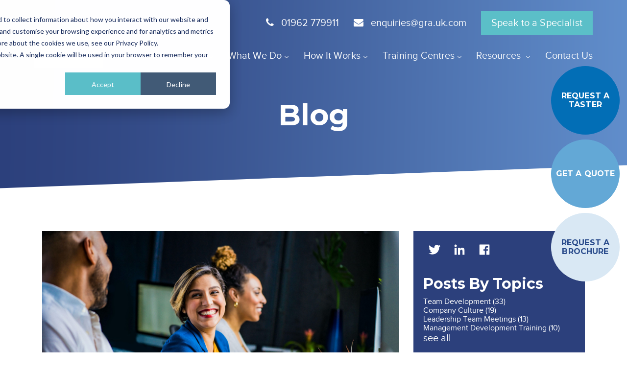

--- FILE ---
content_type: text/html; charset=UTF-8
request_url: https://www.gra.uk.com/blog/the-significance-of-company-culture
body_size: 11350
content:
<!doctype html><html lang="en-gb"><head>
    <meta charset="utf-8">
    <meta name="”viewport”" content="width=device-width, initial-scale=1.0">
    <title>The Importance of Company Culture And Why It Needs Cultivating</title>
    <link rel="shortcut icon" href="https://www.gra.uk.com/hubfs/GrahameRobbAssociates_May2018/Layout/favicon.ico">       
    <meta name="description" content="Uncover why company culture is important in our insightful blog. Learn how cultivating a positive culture impacts productivity, morale, and recruitment. ">
    
    
    <link rel="preconnect" href="https://fonts.googleapis.com">
    <link rel="preconnect" href="https://fonts.gstatic.com" crossorigin>
    <link href="https://fonts.googleapis.com/css2?family=Montserrat:wght@700&amp;display=swap" rel="stylesheet">
    
    
    
    
      
    
    
    
    
		
		
    
    
    
    
    
        
    
    <meta name="viewport" content="width=device-width, initial-scale=1">

    <script src="/hs/hsstatic/jquery-libs/static-1.4/jquery/jquery-1.11.2.js"></script>
<script>hsjQuery = window['jQuery'];</script>
    <meta property="og:description" content="Uncover why company culture is important in our insightful blog. Learn how cultivating a positive culture impacts productivity, morale, and recruitment. ">
    <meta property="og:title" content="The Importance of Company Culture And Why It Needs Cultivating">
    <meta name="twitter:description" content="Uncover why company culture is important in our insightful blog. Learn how cultivating a positive culture impacts productivity, morale, and recruitment. ">
    <meta name="twitter:title" content="The Importance of Company Culture And Why It Needs Cultivating">

    

    
    <style>
a.cta_button{-moz-box-sizing:content-box !important;-webkit-box-sizing:content-box !important;box-sizing:content-box !important;vertical-align:middle}.hs-breadcrumb-menu{list-style-type:none;margin:0px 0px 0px 0px;padding:0px 0px 0px 0px}.hs-breadcrumb-menu-item{float:left;padding:10px 0px 10px 10px}.hs-breadcrumb-menu-divider:before{content:'›';padding-left:10px}.hs-featured-image-link{border:0}.hs-featured-image{float:right;margin:0 0 20px 20px;max-width:50%}@media (max-width: 568px){.hs-featured-image{float:none;margin:0;width:100%;max-width:100%}}.hs-screen-reader-text{clip:rect(1px, 1px, 1px, 1px);height:1px;overflow:hidden;position:absolute !important;width:1px}
</style>

<link rel="stylesheet" href="https://www.gra.uk.com/hubfs/hub_generated/template_assets/1/67301213864/1762986828657/template_main.min.css">
<link rel="stylesheet" href="https://www.gra.uk.com/hubfs/hub_generated/template_assets/1/67301213866/1762986821728/template_blog.min.css">
<link rel="stylesheet" href="https://www.gra.uk.com/hubfs/hub_generated/template_assets/1/67301165595/1762986823724/template_fallback.min.css">
<link rel="stylesheet" href="https://cdnjs.cloudflare.com/ajax/libs/slick-carousel/1.8.1/slick-theme.min.css">
<link rel="stylesheet" href="https://cdnjs.cloudflare.com/ajax/libs/slick-carousel/1.8.1/slick.min.css">
<link rel="stylesheet" href="https://cdnjs.cloudflare.com/ajax/libs/font-awesome/4.7.0/css/font-awesome.min.css">
<link rel="stylesheet" href="//code.jquery.com/ui/1.13.0/themes/base/jquery-ui.css" ">
<link rel="stylesheet" href="https://www.gra.uk.com/hubfs/hub_generated/module_assets/1/67301655814/1744616341840/module_header-top.min.css">
<link rel="stylesheet" href="https://www.gra.uk.com/hubfs/hub_generated/module_assets/1/67318324852/1742656076347/module_header-menu.min.css">
<link rel="stylesheet" href="https://www.gra.uk.com/hubfs/hub_generated/module_assets/1/67344779558/1742656078639/module_banner.min.css">
<link rel="stylesheet" href="https://www.gra.uk.com/hubfs/hub_generated/module_assets/1/67616685225/1742656088856/module_blog-social-icons.min.css">
<link rel="stylesheet" href="https://www.gra.uk.com/hubfs/hub_generated/module_assets/1/67617064497/1742656089845/module_blog-search.min.css">
<link rel="stylesheet" href="https://www.gra.uk.com/hubfs/hub_generated/module_assets/1/122311351570/1742656093505/module_blog-image-cta.min.css">
<link rel="stylesheet" href="https://www.gra.uk.com/hubfs/hub_generated/module_assets/1/112521760069/1744200975941/module_sticky-buttons.min.css">
<link rel="stylesheet" href="https://www.gra.uk.com/hubfs/hub_generated/module_assets/1/67300598387/1742656073390/module_social-follow.min.css">

  <style>
    #hs_cos_wrapper_social_icons .social-links {}

#hs_cos_wrapper_social_icons .social-links__link {}

#hs_cos_wrapper_social_icons .social-links__icon {}

#hs_cos_wrapper_social_icons .social-links__icon svg {}

  </style>

    

    
<!--  Added by GoogleAnalytics4 integration -->
<script>
var _hsp = window._hsp = window._hsp || [];
window.dataLayer = window.dataLayer || [];
function gtag(){dataLayer.push(arguments);}

var useGoogleConsentModeV2 = true;
var waitForUpdateMillis = 1000;


if (!window._hsGoogleConsentRunOnce) {
  window._hsGoogleConsentRunOnce = true;

  gtag('consent', 'default', {
    'ad_storage': 'denied',
    'analytics_storage': 'denied',
    'ad_user_data': 'denied',
    'ad_personalization': 'denied',
    'wait_for_update': waitForUpdateMillis
  });

  if (useGoogleConsentModeV2) {
    _hsp.push(['useGoogleConsentModeV2'])
  } else {
    _hsp.push(['addPrivacyConsentListener', function(consent){
      var hasAnalyticsConsent = consent && (consent.allowed || (consent.categories && consent.categories.analytics));
      var hasAdsConsent = consent && (consent.allowed || (consent.categories && consent.categories.advertisement));

      gtag('consent', 'update', {
        'ad_storage': hasAdsConsent ? 'granted' : 'denied',
        'analytics_storage': hasAnalyticsConsent ? 'granted' : 'denied',
        'ad_user_data': hasAdsConsent ? 'granted' : 'denied',
        'ad_personalization': hasAdsConsent ? 'granted' : 'denied'
      });
    }]);
  }
}

gtag('js', new Date());
gtag('set', 'developer_id.dZTQ1Zm', true);
gtag('config', 'G-NRX6ZPZ58S');
</script>
<script async src="https://www.googletagmanager.com/gtag/js?id=G-NRX6ZPZ58S"></script>

<!-- /Added by GoogleAnalytics4 integration -->


<meta name="google-site-verification" content="asnZFtt6mnCjsQyI9uZ5LYJEZokeo9zlVouIzzhENBc">
<link rel="amphtml" href="https://www.gra.uk.com/blog/the-significance-of-company-culture?hs_amp=true">

<meta property="og:image" content="https://www.gra.uk.com/hubfs/What-Is-Company-Culture-And-Why-Is-It-Important.jpg">
<meta property="og:image:width" content="3600">
<meta property="og:image:height" content="2558">
<meta property="og:image:alt" content="Three team members at their desks laughing with each other as they incorporate their company culture into their work life">
<meta name="twitter:image" content="https://www.gra.uk.com/hubfs/What-Is-Company-Culture-And-Why-Is-It-Important.jpg">
<meta name="twitter:image:alt" content="Three team members at their desks laughing with each other as they incorporate their company culture into their work life">

<meta property="og:url" content="https://www.gra.uk.com/blog/the-significance-of-company-culture">
<meta name="twitter:card" content="summary_large_image">

<link rel="canonical" href="https://www.gra.uk.com/blog/the-significance-of-company-culture">

<meta property="og:type" content="article">
<link rel="alternate" type="application/rss+xml" href="https://www.gra.uk.com/blog/rss.xml">
<meta name="twitter:domain" content="www.gra.uk.com">
<script src="//platform.linkedin.com/in.js" type="text/javascript">
    lang: en_US
</script>

<meta http-equiv="content-language" content="en-gb">






  <meta name="generator" content="HubSpot"></head>
  <body>
    <div class="body-wrapper   hs-content-id-115328638069 hs-blog-post hs-blog-id-5659972623">
      
        <div data-global-resource-path="GRA_Theme_Mar2022/templates/partials/header.html"><header class="header">  
  

  <div class="header__container content-wrapper">

    

    <div class="header__logo header__logo--main">
      <div id="hs_cos_wrapper_site_logo" class="hs_cos_wrapper hs_cos_wrapper_widget hs_cos_wrapper_type_module widget-type-logo" style="" data-hs-cos-general-type="widget" data-hs-cos-type="module">
  






















  
  <span id="hs_cos_wrapper_site_logo_hs_logo_widget" class="hs_cos_wrapper hs_cos_wrapper_widget hs_cos_wrapper_type_logo" style="" data-hs-cos-general-type="widget" data-hs-cos-type="logo"><a href="/" id="hs-link-site_logo_hs_logo_widget" style="border-width:0px;border:0px;"><img src="https://www.gra.uk.com/hs-fs/hubfs/GRA_Theme_Mar2022/header-logo.png?width=200&amp;height=160&amp;name=header-logo.png" class="hs-image-widget " height="160" style="height: auto;width:200px;border-width:0px;border:0px;" width="200" alt="header-logo" title="header-logo" srcset="https://www.gra.uk.com/hs-fs/hubfs/GRA_Theme_Mar2022/header-logo.png?width=100&amp;height=80&amp;name=header-logo.png 100w, https://www.gra.uk.com/hs-fs/hubfs/GRA_Theme_Mar2022/header-logo.png?width=200&amp;height=160&amp;name=header-logo.png 200w, https://www.gra.uk.com/hs-fs/hubfs/GRA_Theme_Mar2022/header-logo.png?width=300&amp;height=240&amp;name=header-logo.png 300w, https://www.gra.uk.com/hs-fs/hubfs/GRA_Theme_Mar2022/header-logo.png?width=400&amp;height=320&amp;name=header-logo.png 400w, https://www.gra.uk.com/hs-fs/hubfs/GRA_Theme_Mar2022/header-logo.png?width=500&amp;height=400&amp;name=header-logo.png 500w, https://www.gra.uk.com/hs-fs/hubfs/GRA_Theme_Mar2022/header-logo.png?width=600&amp;height=480&amp;name=header-logo.png 600w" sizes="(max-width: 200px) 100vw, 200px"></a></span>
</div>
    </div>

    

    <div class="header__column">

      

      <div class="header__row-1">        
        <div class="header-top-section">
          <div id="hs_cos_wrapper_site_search" class="hs_cos_wrapper hs_cos_wrapper_widget hs_cos_wrapper_type_module" style="" data-hs-cos-general-type="widget" data-hs-cos-type="module"><div class="header-top-section">
  <div class="inner-wrapper">
    <div class="header-contact-info">
      <ul class="contact-detail">
        <li class="phone">
          <span class="icon"><i class="fa fa-phone"></i></span>
          
          <a href="tel:01962%20779911">01962 779911</a>
          
        </li>
        <li class="email">
          <span class="icon"><i class="fa fa-envelope"></i></span>
          
          <a href="mailto:enquiries@gra.uk.com">enquiries@gra.uk.com</a>
          
        </li>       
      </ul>
    </div>
    <div class="header-btn-section">
      
      
      <div class="banner-btn-section">
        
                   
        <a href="https://www.gra.uk.com/speak-to-a-specialist" class="theme-btn header-btn">Speak to a Specialist</a>
      </div> 
      
    </div>
  </div>
</div></div>
        </div>
      </div>

      

      <div class="header__row-2">
       
        <div class="header-menu">
          <div class="mobile-trigger">
            <span class="btn-menu-inner"></span>
          </div>
          <div class="custom-menu-primary">           
            <div id="hs_cos_wrapper_header-menu" class="hs_cos_wrapper hs_cos_wrapper_widget hs_cos_wrapper_type_module" style="" data-hs-cos-general-type="widget" data-hs-cos-type="module">





























<nav aria-label="Main menu" class="navigation-primary">
  
  
  <ul class="submenu level-1" aria-hidden="false">
    <div class="arrow_mark-container level-1"><div class="arrow_mark level-1"></div></div>
    
    
  <li class="no-submenu menu-item hs-skip-lang-url-rewrite">
    <a href="https://www.gra.uk.com" class="menu-link">Home</a>

    
  </li>

    
    
  <li class="has-submenu menu-item hs-skip-lang-url-rewrite">
    <a href="javascript:;" class="menu-link">Who We Are</a>

    
      
       <div class="child-menu-trigger"></div>
      
  
  <ul class="submenu level-2" aria-hidden="true">
    <div class="arrow_mark-container level-2"><div class="arrow_mark level-2"></div></div>
    
    
  <li class="no-submenu menu-item hs-skip-lang-url-rewrite">
    <a href="https://www.gra.uk.com/about-us" class="menu-link">About Us</a>

    
  </li>

    
    
  <li class="no-submenu menu-item hs-skip-lang-url-rewrite">
    <a href="https://www.gra.uk.com/meet-the-team" class="menu-link">Meet The Team</a>

    
  </li>

    
    
  <li class="no-submenu menu-item hs-skip-lang-url-rewrite">
    <a href="https://www.gra.uk.com/why-choose-us" class="menu-link">Why Choose Us</a>

    
  </li>

    
    
  <li class="no-submenu menu-item hs-skip-lang-url-rewrite">
    <a href="https://www.gra.uk.com/our-partners" class="menu-link">Our Partners</a>

    
  </li>

    
    
  <li class="no-submenu menu-item hs-skip-lang-url-rewrite">
    <a href="https://www.gra.uk.com/testimonials" class="menu-link">Testimonials</a>

    
  </li>

    
  </ul>

    
  </li>

    
    
  <li class="has-submenu menu-item hs-skip-lang-url-rewrite">
    <a href="javascript:;" class="menu-link">What We Do</a>

    
      
       <div class="child-menu-trigger"></div>
      
  
  <ul class="submenu level-2" aria-hidden="true">
    <div class="arrow_mark-container level-2"><div class="arrow_mark level-2"></div></div>
    
    
  <li class="has-submenu menu-item hs-skip-lang-url-rewrite">
    <a href="javascript:;" class="menu-link">Development</a>

    
      
       <div class="child-menu-trigger"></div>
      
  
  <ul class="submenu level-3" aria-hidden="true">
    <div class="arrow_mark-container level-3"><div class="arrow_mark level-3"></div></div>
    
    
  <li class="no-submenu menu-item hs-skip-lang-url-rewrite">
    <a href="https://www.gra.uk.com/leadership-management-development" class="menu-link">Leadership &amp; Management Development</a>

    
  </li>

    
    
  <li class="no-submenu menu-item hs-skip-lang-url-rewrite">
    <a href="https://www.gra.uk.com/team-development" class="menu-link">Team Development</a>

    
  </li>

    
    
  <li class="no-submenu menu-item hs-skip-lang-url-rewrite">
    <a href="https://www.gra.uk.com/personal-development" class="menu-link">Personal Development</a>

    
  </li>

    
    
  <li class="no-submenu menu-item hs-skip-lang-url-rewrite">
    <a href="https://www.gra.uk.com/graduate-early-careers-development" class="menu-link">Graduate &amp; Early Careers Development</a>

    
  </li>

    
  </ul>

    
  </li>

    
    
  <li class="no-submenu menu-item hs-skip-lang-url-rewrite">
    <a href="https://www.gra.uk.com/team-building" class="menu-link">Team Building</a>

    
  </li>

    
    
  <li class="no-submenu menu-item hs-skip-lang-url-rewrite">
    <a href="https://www.gra.uk.com/culture-change" class="menu-link">Culture Change</a>

    
  </li>

    
    
  <li class="no-submenu menu-item hs-skip-lang-url-rewrite">
    <a href="https://www.gra.uk.com/business-simulations" class="menu-link">Business Simulations</a>

    
  </li>

    
    
  <li class="no-submenu menu-item hs-skip-lang-url-rewrite">
    <a href="https://www.gra.uk.com/consultancy" class="menu-link">Consultancy</a>

    
  </li>

    
    
  <li class="no-submenu menu-item hs-skip-lang-url-rewrite">
    <a href="https://www.gra.uk.com/coaching" class="menu-link">Coaching</a>

    
  </li>

    
    
  <li class="no-submenu menu-item hs-skip-lang-url-rewrite">
    <a href="https://www.gra.uk.com/breakthrough-conversations" class="menu-link">Breakthrough Conversations</a>

    
  </li>

    
  </ul>

    
  </li>

    
    
  <li class="has-submenu menu-item hs-skip-lang-url-rewrite">
    <a href="javascript:;" class="menu-link">How It Works</a>

    
      
       <div class="child-menu-trigger"></div>
      
  
  <ul class="submenu level-2" aria-hidden="true">
    <div class="arrow_mark-container level-2"><div class="arrow_mark level-2"></div></div>
    
    
  <li class="no-submenu menu-item hs-skip-lang-url-rewrite">
    <a href="https://www.gra.uk.com/face-to-face" class="menu-link">Face-to-Face Learning</a>

    
  </li>

    
    
  <li class="no-submenu menu-item hs-skip-lang-url-rewrite">
    <a href="https://www.gra.uk.com/virtual-learning" class="menu-link">Virtual Learning</a>

    
  </li>

    
    
  <li class="no-submenu menu-item hs-skip-lang-url-rewrite">
    <a href="https://www.gra.uk.com/blended-learning" class="menu-link">Blended Learning</a>

    
  </li>

    
    
  <li class="no-submenu menu-item hs-skip-lang-url-rewrite">
    <a href="https://www.gra.uk.com/open-programmes" class="menu-link">Open Programmes</a>

    
  </li>

    
  </ul>

    
  </li>

    
    
  <li class="has-submenu menu-item hs-skip-lang-url-rewrite">
    <a href="javascript:;" class="menu-link">Training Centres</a>

    
      
       <div class="child-menu-trigger"></div>
      
  
  <ul class="submenu level-2" aria-hidden="true">
    <div class="arrow_mark-container level-2"><div class="arrow_mark level-2"></div></div>
    
    
  <li class="no-submenu menu-item hs-skip-lang-url-rewrite">
    <a href="https://www.gra.uk.com/wokefield-estate" class="menu-link">Wokefield Estate</a>

    
  </li>

    
    
  <li class="no-submenu menu-item hs-skip-lang-url-rewrite">
    <a href="https://www.gra.uk.com/st.-georges-park" class="menu-link">St. George's Park</a>

    
  </li>

    
    
  <li class="no-submenu menu-item hs-skip-lang-url-rewrite">
    <a href="https://www.gra.uk.com/team-building" class="menu-link">Team Building</a>

    
  </li>

    
    
  <li class="no-submenu menu-item hs-skip-lang-url-rewrite">
    <a href="https://www.gra.uk.com/activities" class="menu-link">Activities</a>

    
  </li>

    
  </ul>

    
  </li>

    
    
  <li class="has-submenu menu-item hs-skip-lang-url-rewrite">
    <a href="javascript:;" class="menu-link">Resources </a>

    
      
       <div class="child-menu-trigger"></div>
      
  
  <ul class="submenu level-2" aria-hidden="true">
    <div class="arrow_mark-container level-2"><div class="arrow_mark level-2"></div></div>
    
    
  <li class="no-submenu menu-item hs-skip-lang-url-rewrite">
    <a href="https://www.gra.uk.com/customer-stories" class="menu-link">Customer Stories</a>

    
  </li>

    
    
  <li class="no-submenu menu-item hs-skip-lang-url-rewrite">
    <a href="https://www.gra.uk.com/blog" class="menu-link">Blog</a>

    
  </li>

    
    
  <li class="no-submenu menu-item hs-skip-lang-url-rewrite">
    <a href="https://www.gra.uk.com/free-guides" class="menu-link">Free Guides</a>

    
  </li>

    
    
  <li class="no-submenu menu-item hs-skip-lang-url-rewrite">
    <a href="https://www.gra.uk.com/faq" class="menu-link">FAQs</a>

    
  </li>

    
    
  <li class="no-submenu menu-item hs-skip-lang-url-rewrite">
    <a href="https://www.gra.uk.com/en-gb/events-calendar" class="menu-link">Events</a>

    
  </li>

    
    
  <li class="no-submenu menu-item hs-skip-lang-url-rewrite">
    <a href="https://www.gra.uk.com/webinars" class="menu-link">Webinars</a>

    
  </li>

    
  </ul>

    
  </li>

    
    
  <li class="no-submenu menu-item hs-skip-lang-url-rewrite">
    <a href="https://www.gra.uk.com/contact" class="menu-link">Contact Us</a>

    
  </li>

    
  </ul>

</nav></div>
          </div>        
        </div>
      </div>
    </div>

  </div>

  

</header></div>
          

      <main id="main-content" class="body-container-wrapper">
        
<div class="banner">
  <div class="internal__banner-area blog-banner">
    <div id="hs_cos_wrapper_banner" class="hs_cos_wrapper hs_cos_wrapper_widget hs_cos_wrapper_type_module" style="" data-hs-cos-general-type="widget" data-hs-cos-type="module"><div class="internal-banner banner-section">
  <div class="banner-wrapper">  
    <div class="banner-item" id="banner" style="background-image: url('https://www.gra.uk.com/hubfs/GRA_Theme_Mar2022/images/inner-bg.png');">
      <div class="banner-content">
        <div class="content-wrapper">          
          <div class="inner-content">

            
            <div class="banner-title">
              <h1>
                Blog
              </h1>
            </div>

            
                          

          </div>          
        </div>
      </div>
    </div>      

  </div>
</div></div>
  </div>
</div>
<div class="body-container body-container--blog-post"> 
  <div class="content-wrapper">
    <div class="row-fluid">
      <div class=" span8 blog-post-wrapper">
        <article class="blog-post">
          <div class="blog-featured-image">
                               
            <img class="blog-index__post-image" src="https://www.gra.uk.com/hubfs/What-Is-Company-Culture-And-Why-Is-It-Important.jpg" alt="Three team members at their desks laughing with each other as they incorporate their company culture into their work life">                 
            
          </div>
          <div class="post-title">
            <h2><span id="hs_cos_wrapper_name" class="hs_cos_wrapper hs_cos_wrapper_meta_field hs_cos_wrapper_type_text" style="" data-hs-cos-general-type="meta_field" data-hs-cos-type="text">The Importance of Company Culture And Why It Needs Cultivating</span></h2>
          </div>
          <div class="blog-post__meta">            
            <div class="date">
              
              
              
              
              <span class="day">22nd</span> Mar 2023
            </div>            
          </div>
          <div class="blog-post__body">
            <span id="hs_cos_wrapper_post_body" class="hs_cos_wrapper hs_cos_wrapper_meta_field hs_cos_wrapper_type_rich_text" style="" data-hs-cos-general-type="meta_field" data-hs-cos-type="rich_text"><p><a href="/culture-change" rel="noopener" target="_blank">Company culture</a> has been described in many ways by many businesses, but one of the most prominent ways of describing it is this: “<a href="https://builtin.com/company-culture" rel="noopener" target="_blank">Company culture describes the shared values, goals, attitudes and practices that characterise an organisation</a>”. But what does this mean in practice, and why is it important for your organisation?<!--more--></p>
<h2 style="font-size: 36px;"><strong><!--HubSpot Call-to-Action Code --><span class="hs-cta-wrapper" id="hs-cta-wrapper-25e979f7-85a6-4b11-bce6-b243a1fc224f"><span class="hs-cta-node hs-cta-25e979f7-85a6-4b11-bce6-b243a1fc224f" id="hs-cta-25e979f7-85a6-4b11-bce6-b243a1fc224f"><!--[if lte IE 8]><div id="hs-cta-ie-element"></div><![endif]--><a href="https://cta-redirect.hubspot.com/cta/redirect/3777306/25e979f7-85a6-4b11-bce6-b243a1fc224f"><img class="hs-cta-img" id="hs-cta-img-25e979f7-85a6-4b11-bce6-b243a1fc224f" style="border-width:0px;margin: 0 auto; display: block; margin-top: 20px; margin-bottom: 20px" src="https://no-cache.hubspot.com/cta/default/3777306/25e979f7-85a6-4b11-bce6-b243a1fc224f.png" alt="Get in touch" align="middle"></a></span><script charset="utf-8" src="/hs/cta/cta/current.js"></script><script type="text/javascript"> hbspt.cta._relativeUrls=true;hbspt.cta.load(3777306, '25e979f7-85a6-4b11-bce6-b243a1fc224f', {"useNewLoader":"true","region":"na1"}); </script></span><!-- end HubSpot Call-to-Action Code --></strong></h2>
<h2 style="font-size: 36px;"><strong>Written And Unwritten Company Culture</strong></h2>
<p>Company culture is often seen as a combination of the business mission statement, organisational structure and hierarchy, core values, and an employee code of conduct. However, defining company culture in these structural terms often misses the impact and importance of a company culture itself. Culture goes beyond the written rules of how people <em>should</em> interact with each other and their customers, into an unwritten, shared mentality shaped by the everyday activities of your organisation’s leaders and employees.</p>
<p>A <a href="/blog/10-tips-for-changing-your-organisations-culture" rel="noopener" target="_blank">positive company culture </a>is vitally important because it establishes an environment in which people feel comfortable and able to do their best work and where they can work collaboratively with others to achieve common goals and objectives. Recent <a href="https://storage.pardot.com/885303/1681734321le2MrtAT/BN_Research_Report_2023_digital.pdf">research</a> by Bright Network also showed for the eighth year running, that people and culture are still the most important part of a business’s marketing and attraction strategy. Showcasing your people and giving insights into your company culture helps new talent decide whether they could see themselves working for your organisation. This was particularly true when it came to female hires, with 40% of respondents rating people and culture as the most important.&nbsp;</p>
<p>A strong company culture will aid the development of a cohesive purpose that shapes individual attitudes and behaviours, including how to constructively deal with conflict the approach people should take when undertaking tasks and how decisions are made. Your culture is the beating heart of your organisation, the key to a happy workforce and arguably the best advertisement for recruitment.&nbsp;</p>
<h2 style="font-size: 36px;"><strong>Does A Company Culture Evolve Or Is It Designed?</strong></h2>
<p>Much like a personal brand, a company culture will develop organically whether it’s something that business leaders have consciously developed and thought about or not. Left unchecked, <a href="/blog/8-red-flags-of-a-toxic-workplace-culture" rel="noopener" target="_blank">company cultures can become toxic</a>, with detrimental impacts on productivity, morale, loyalty and employee well-being. A toxic workplace culture will lead to a variety of negative consequences that will drain your bottom line, including affecting your business’s reputation and your employee’s health.</p>
<p>Cultivating a positive and strong company culture that represents your organisational purpose and the needs of your people should, therefore, be the number one priority of business owners and leaders today. Proactive leadership and constructive feedback in the workplace will help establish clear expectations and behaviours and provide an ethical compass for employees in their day-to-day interactions with colleagues, stakeholders, and customers.</p>
<h2 style="font-size: 36px;"><strong>So, What Steps Can Businesses Take To Create A Positive Company Culture?</strong></h2>
<p><a href="/blog/how-to-create-a-culture-of-collaboration" rel="noopener" target="_blank">Company culture</a> is closely tied in with ardent business leadership, and a conscious culture starts with leaders and managers setting the tone by exemplifying the desired behaviours through their own actions. Of course, written guidelines and performance expectations, have their place, as they provide a necessary framework for employees, but a company culture should not be set in stone. As an organisation grows and diversifies, and as the market changes, so should your culture. Taking the time to regularly review your company culture and re-aligning your day-to-day activities with where you want to go in the future, will help facilitate many more achievements than a business that was once great but refuses to take the necessary steps to facilitate positive change.</p>
<h2 style="font-size: 36px;"><strong>Find Out More</strong></h2>
<p>To learn more about positive organisational and <a href="/culture-change" rel="noopener" target="_blank">team culture change</a>, please speak to one of our <a href="/speak-to-a-specialist" rel="noopener" target="_blank">specialists at GRA today</a> and find out more about how we can tailor our programmes to meet your needs.</p>
<p><!--HubSpot Call-to-Action Code --><span class="hs-cta-wrapper" id="hs-cta-wrapper-e521c9cc-05aa-4e5d-a4ff-84281782d3c1"><span class="hs-cta-node hs-cta-e521c9cc-05aa-4e5d-a4ff-84281782d3c1" id="hs-cta-e521c9cc-05aa-4e5d-a4ff-84281782d3c1"><!--[if lte IE 8]><div id="hs-cta-ie-element"></div><![endif]--><a href="https://cta-redirect.hubspot.com/cta/redirect/3777306/e521c9cc-05aa-4e5d-a4ff-84281782d3c1" target="_blank" rel="noopener"><img class="hs-cta-img" id="hs-cta-img-e521c9cc-05aa-4e5d-a4ff-84281782d3c1" style="border-width:0px;margin: 0 auto; display: block; margin-top: 20px; margin-bottom: 20px" height="363" width="650" src="https://no-cache.hubspot.com/cta/default/3777306/e521c9cc-05aa-4e5d-a4ff-84281782d3c1.png" alt="GRA - Contact Us - Large CTA 3" align="middle"></a></span><script charset="utf-8" src="/hs/cta/cta/current.js"></script><script type="text/javascript"> hbspt.cta._relativeUrls=true;hbspt.cta.load(3777306, 'e521c9cc-05aa-4e5d-a4ff-84281782d3c1', {"useNewLoader":"true","region":"na1"}); </script></span><!-- end HubSpot Call-to-Action Code --></p>
<p>Image Source: <a href="https://www.pexels.com/photo/woman-in-blue-suit-jacket-2422293/" rel="noopener" target="_blank">Pexels</a></p></span>
          </div>
                    
          
        </article>
      </div>      
      <div class="span4 blog-sidebar">               
        <div class="follow-us">
          <div id="hs_cos_wrapper_blog-social-icons" class="hs_cos_wrapper hs_cos_wrapper_widget hs_cos_wrapper_type_module" style="" data-hs-cos-general-type="widget" data-hs-cos-type="module"><div class="blog-social-icons">
  <div class="inner-wrapper">
    
    
    
    
    
    

    
    
    

    <a class="blog-social-links__link" href="https://twitter.com/GRA_Ltd">
      <span id="hs_cos_wrapper_blog-social-icons_" class="hs_cos_wrapper hs_cos_wrapper_widget hs_cos_wrapper_type_icon blog-social-links__icon" style="" data-hs-cos-general-type="widget" data-hs-cos-type="icon"><svg version="1.0" xmlns="http://www.w3.org/2000/svg" viewbox="0 0 512 512" aria-labelledby="twitter1" role="img"><title id="twitter1">twitter icon</title><g id="twitter1_layer"><path d="M459.37 151.716c.325 4.548.325 9.097.325 13.645 0 138.72-105.583 298.558-298.558 298.558-59.452 0-114.68-17.219-161.137-47.106 8.447.974 16.568 1.299 25.34 1.299 49.055 0 94.213-16.568 130.274-44.832-46.132-.975-84.792-31.188-98.112-72.772 6.498.974 12.995 1.624 19.818 1.624 9.421 0 18.843-1.3 27.614-3.573-48.081-9.747-84.143-51.98-84.143-102.985v-1.299c13.969 7.797 30.214 12.67 47.431 13.319-28.264-18.843-46.781-51.005-46.781-87.391 0-19.492 5.197-37.36 14.294-52.954 51.655 63.675 129.3 105.258 216.365 109.807-1.624-7.797-2.599-15.918-2.599-24.04 0-57.828 46.782-104.934 104.934-104.934 30.213 0 57.502 12.67 76.67 33.137 23.715-4.548 46.456-13.32 66.599-25.34-7.798 24.366-24.366 44.833-46.132 57.827 21.117-2.273 41.584-8.122 60.426-16.243-14.292 20.791-32.161 39.308-52.628 54.253z" /></g></svg></span>
    </a>
    
    
    
    
    
    

    
    
    

    <a class="blog-social-links__link" href="https://www.linkedin.com/company/grahame-robb-associates-ltd">
      <span id="hs_cos_wrapper_blog-social-icons__2" class="hs_cos_wrapper hs_cos_wrapper_widget hs_cos_wrapper_type_icon blog-social-links__icon" style="" data-hs-cos-general-type="widget" data-hs-cos-type="icon"><svg version="1.0" xmlns="http://www.w3.org/2000/svg" viewbox="0 0 448 512" aria-labelledby="linkedin-in2" role="img"><title id="linkedin-in2">linkedin-in icon</title><g id="linkedin-in2_layer"><path d="M100.3 480H7.4V180.9h92.9V480zM53.8 140.1C24.1 140.1 0 115.5 0 85.8 0 56.1 24.1 32 53.8 32c29.7 0 53.8 24.1 53.8 53.8 0 29.7-24.1 54.3-53.8 54.3zM448 480h-92.7V334.4c0-34.7-.7-79.2-48.3-79.2-48.3 0-55.7 37.7-55.7 76.7V480h-92.8V180.9h89.1v40.8h1.3c12.4-23.5 42.7-48.3 87.9-48.3 94 0 111.3 61.9 111.3 142.3V480z" /></g></svg></span>
    </a>
    
    
    
    
    
    

    
    
    

    <a class="blog-social-links__link" href="https://www.facebook.com/graltd.uk">
      <span id="hs_cos_wrapper_blog-social-icons__3" class="hs_cos_wrapper hs_cos_wrapper_widget hs_cos_wrapper_type_icon blog-social-links__icon" style="" data-hs-cos-general-type="widget" data-hs-cos-type="icon"><svg version="1.0" xmlns="http://www.w3.org/2000/svg" viewbox="0 0 448 512" aria-labelledby="facebook3" role="img"><title id="facebook3">facebook icon</title><g id="facebook3_layer"><path d="M448 56.7v398.5c0 13.7-11.1 24.7-24.7 24.7H309.1V306.5h58.2l8.7-67.6h-67v-43.2c0-19.6 5.4-32.9 33.5-32.9h35.8v-60.5c-6.2-.8-27.4-2.7-52.2-2.7-51.6 0-87 31.5-87 89.4v49.9h-58.4v67.6h58.4V480H24.7C11.1 480 0 468.9 0 455.3V56.7C0 43.1 11.1 32 24.7 32h398.5c13.7 0 24.8 11.1 24.8 24.7z" /></g></svg></span>
    </a>
    
  </div>
</div></div>
        </div>
        <div class="post-topics">
          <span id="hs_cos_wrapper_posts_by_topic" class="hs_cos_wrapper hs_cos_wrapper_widget hs_cos_wrapper_type_post_filter" style="" data-hs-cos-general-type="widget" data-hs-cos-type="post_filter"><div class="block">
  <h3>Posts By Topics</h3>
  <div class="widget-module">
    <ul>
      
        <li>
          <a href="https://www.gra.uk.com/blog/tag/team-development">Team Development <span class="filter-link-count" dir="ltr">(33)</span></a>
        </li>
      
        <li>
          <a href="https://www.gra.uk.com/blog/tag/company-culture">Company Culture <span class="filter-link-count" dir="ltr">(19)</span></a>
        </li>
      
        <li>
          <a href="https://www.gra.uk.com/blog/tag/leadership-team-meetings">Leadership Team Meetings <span class="filter-link-count" dir="ltr">(13)</span></a>
        </li>
      
        <li>
          <a href="https://www.gra.uk.com/blog/tag/management-development-training">Management Development Training <span class="filter-link-count" dir="ltr">(10)</span></a>
        </li>
      
        <li style="display:none;">
          <a href="https://www.gra.uk.com/blog/tag/effective-feedback">Effective Feedback <span class="filter-link-count" dir="ltr">(9)</span></a>
        </li>
      
        <li style="display:none;">
          <a href="https://www.gra.uk.com/blog/tag/leadership-development">Leadership Development <span class="filter-link-count" dir="ltr">(9)</span></a>
        </li>
      
        <li style="display:none;">
          <a href="https://www.gra.uk.com/blog/tag/graduate-programme">Graduate Programme <span class="filter-link-count" dir="ltr">(8)</span></a>
        </li>
      
        <li style="display:none;">
          <a href="https://www.gra.uk.com/blog/tag/clipper-race">Clipper Race <span class="filter-link-count" dir="ltr">(1)</span></a>
        </li>
      
        <li style="display:none;">
          <a href="https://www.gra.uk.com/blog/tag/corporate-away-days">Corporate Away Days <span class="filter-link-count" dir="ltr">(1)</span></a>
        </li>
      
    </ul>
    
      <a class="filter-expand-link" href="#">see all</a>
    
  </div>
</div>
</span>
        </div>										 
        <div class="sidebar-articles">
          <div id="hs_cos_wrapper_sidebar-articles" class="hs_cos_wrapper hs_cos_wrapper_widget hs_cos_wrapper_type_module" style="" data-hs-cos-general-type="widget" data-hs-cos-type="module"><div class="blog-post-articles">
  <div class="inner-wrapper">
    <h3>
      Sidebar Articles
    </h3>
    <div class="latest-articles">    
      
      
      <div class="article-post-title">
        <a href="https://www.gra.uk.com/blog/cost-of-leadership-development-programs">Investing In Leadership Development: Why Smaller Budgets Don’t Have To Mean Smaller Outcomes</a>
      </div>   
      
      <div class="article-post-title">
        <a href="https://www.gra.uk.com/blog/leadership-development-and-training">Why Your Internal Training &amp; Development Programmes Still Need External Expertise</a>
      </div>   
      
      <div class="article-post-title">
        <a href="https://www.gra.uk.com/blog/tailored-leadership-development-strategy">Coaching For Every Level: Tailoring Development Across The Leadership Spectrum</a>
      </div>   
      
      <div class="article-post-title">
        <a href="https://www.gra.uk.com/blog/leadership-development-training">How to Maximise The Impact Of Your Leadership Development Training On A Limited Budget</a>
      </div>   
      
    </div>
  </div>
</div></div>
        </div>
        <div class="blog-subscription">
          <span id="hs_cos_wrapper_blog_subscribe" class="hs_cos_wrapper hs_cos_wrapper_widget hs_cos_wrapper_type_blog_subscribe" style="" data-hs-cos-general-type="widget" data-hs-cos-type="blog_subscribe"><h3 id="hs_cos_wrapper_blog_subscribe_title" class="hs_cos_wrapper form-title" data-hs-cos-general-type="widget_field" data-hs-cos-type="text">Subscribe to our blog</h3>

<div id="hs_form_target_blog_subscribe_7659"></div>



</span>   				  
        </div>  
        <div class="blog-search">
          <div id="hs_cos_wrapper_blog-search" class="hs_cos_wrapper hs_cos_wrapper_widget hs_cos_wrapper_type_module" style="" data-hs-cos-general-type="widget" data-hs-cos-type="module">

<div class="hs-search-field"> 
    <div class="hs-search-field__bar"> 
      <form action="/hs-search-results">
        
        <input type="text" class="hs-search-field__input" name="term" autocomplete="off" aria-label="Search" placeholder="Search">
        
        
        
        
        

         
         <input type="hidden" name="groupId" value="67616663329">
        
      </form>
    </div>
    <ul class="hs-search-field__suggestions"></ul>
</div></div>
        </div>
        <div class="blog-image-cta">
          <div id="hs_cos_wrapper_blog_cta" class="hs_cos_wrapper hs_cos_wrapper_widget hs_cos_wrapper_type_module" style="" data-hs-cos-general-type="widget" data-hs-cos-type="module"><div class="blog-sidebar-image-cta">
  <div class="blog-image-cta-widget">
    <span id="hs_cos_wrapper_blog_cta_" class="hs_cos_wrapper hs_cos_wrapper_widget hs_cos_wrapper_type_cta" style="" data-hs-cos-general-type="widget" data-hs-cos-type="cta"><!--HubSpot Call-to-Action Code --><span class="hs-cta-wrapper" id="hs-cta-wrapper-95c9865c-f3c4-4b86-b564-6df3d05bead1"><span class="hs-cta-node hs-cta-95c9865c-f3c4-4b86-b564-6df3d05bead1" id="hs-cta-95c9865c-f3c4-4b86-b564-6df3d05bead1"><!--[if lte IE 8]><div id="hs-cta-ie-element"></div><![endif]--><a href="https://cta-redirect.hubspot.com/cta/redirect/3777306/95c9865c-f3c4-4b86-b564-6df3d05bead1" target="_blank" rel="noopener"><img class="hs-cta-img" id="hs-cta-img-95c9865c-f3c4-4b86-b564-6df3d05bead1" style="border-width:0px;" height="215" width="365" src="https://no-cache.hubspot.com/cta/default/3777306/95c9865c-f3c4-4b86-b564-6df3d05bead1.png" alt="Download Our GRA Solutions Brochure"></a></span><script charset="utf-8" src="/hs/cta/cta/current.js"></script><script type="text/javascript"> hbspt.cta._relativeUrls=true;hbspt.cta.load(3777306, '95c9865c-f3c4-4b86-b564-6df3d05bead1', {"useNewLoader":"true","region":"na1"}); </script></span><!-- end HubSpot Call-to-Action Code --></span>
  </div>
</div></div>
        </div>
      </div>    
    </div>
  </div>
</div>

<script type="application/ld+json">
{
  "@context": "https://schema.org",
  "@type": "BlogPosting",
  "mainEntityOfPage": {
    "@type": "WebPage",
    "@id": "https://www.gra.uk.com/blog/the-significance-of-company-culture"
  },
  "headline": "The Importance of Company Culture And Why It Needs Cultivating",
  "description": "Uncover why company culture is important in our insightful blog. Learn how cultivating a positive culture impacts productivity, morale, and recruitment. ",
  "image": "https://3777306.fs1.hubspotusercontent-na1.net/hubfs/3777306/What-Is-Company-Culture-And-Why-Is-It-Important.jpg",
  "author": {
    "@type": "Organization",
    "name": "Grahame Robb Associates Ltd",
    "url": "https://www.gra.uk.com/"
  },
  "publisher": {
    "@type": "Organization",
    "name": "Grahame Robb Associates Ltd",
    "logo": {
      "@type": "ImageObject",
      "url": "https://www.gra.uk.com/hs-fs/hubfs/GRA_Theme_Mar2022/header-logo.png?width=200&height=160&name=header-logo.png"
    }
  },
  "datePublished": "2023-03-22",
  "dateModified": "2024-07-31"
}
</script>



      </main>

      
        <div data-global-resource-path="GRA_Theme_Mar2022/templates/partials/footer.html"><div class="sticky-cta-section">
  <div id="hs_cos_wrapper_sticky_buttons" class="hs_cos_wrapper hs_cos_wrapper_widget hs_cos_wrapper_type_module" style="" data-hs-cos-general-type="widget" data-hs-cos-type="module"><div class="sticky-button-section">
  <div class="sticky-button-section-wrapper sticky-buttons">  
    <div class="inner-content">
      <div class="sticky-btn-list">

        
        
        
        <div class="sticky-button-one">
          
          
          <a href="https://www.gra.uk.com/book-your-free-taster-session" class="sticky-btn theme-btn sticky-btn-one">Request a Taster
          </a>          
        </div>  
        

        
        <div class="sticky-button-two">
          
          
          <a href="https://www.gra.uk.com/get-a-quote" class="sticky-btn theme-btn sticky-btn-two">Get a quote
          </a>          
        </div>  
        

        
        <div class="sticky-button-three">
          
          
          <a href="https://www.gra.uk.com/download-gra-solutions-guide" class="sticky-btn theme-btn sticky-btn-three">Request a brochure
          </a>          
        </div>  
        

      </div>
    </div>
  </div>
</div></div>
</div> 

<footer class="footer">
  <div class="footer__container content-wrapper">
    <div class="footer__column">

      <div class="footer__row-1">
        <div class="row-fluid">
          <div class="span3">
            <div class="footer__col-1 footer-menu-column">
              <div id="hs_cos_wrapper_primary_location" class="hs_cos_wrapper hs_cos_wrapper_widget hs_cos_wrapper_type_module" style="" data-hs-cos-general-type="widget" data-hs-cos-type="module"><div class="footer-address">
  <div class="inner-wrapper">
    
    <div class="section-title">
      <h4>Head Office Wokefield Estate Outdoor Centre</h4>
    </div>
    
    <div class="location-info">
      <div class="location-info-wrapper">
        <ul class="footer-address">
          <li class="primary-contact">
            <span class="icon"><i class="fa fa-phone"></i></span>
            <p><a href="tel:%2001962%20779911">01962 779911</a></p>
          </li>
          
          <li class="secondary-contact">
            <span class="icon"><i class="fa fa-phone"></i></span>
            <p><a href="tel:%2001189%20332222">01189 332222</a></p>
          </li>
          
          <li class="address">
            <span class="icon"><i class="fa fa-map-marker"></i></span>
            <p>Wokefield Estate, <br>Goodboy’s Lane, <br>Mortimer, <br>Reading, <br>Berkshire RG7 3AE</p>
          </li>
        </ul>
      </div>
    </div>
  </div>
</div></div>
            </div>
          </div>
          <div class="span3">
            <div class="footer__col-2 footer-menu-column">
              <div id="hs_cos_wrapper_secondary_location" class="hs_cos_wrapper hs_cos_wrapper_widget hs_cos_wrapper_type_module" style="" data-hs-cos-general-type="widget" data-hs-cos-type="module"><div class="footer-address">
  <div class="inner-wrapper">
    
    <div class="section-title">
      <h4>St. George’s Park Outdoor Centre</h4>
    </div>
    
    <div class="location-info">
      <div class="location-info-wrapper">
        <ul class="footer-address">
          <li class="primary-contact">
            <span class="icon"><i class="fa fa-phone"></i></span>
            <p><a href="tel:%2001283%20575905">01283 575905</a></p>
          </li>
          
          <li class="address">
            <span class="icon"><i class="fa fa-map-marker"></i></span>
            <p>St. George’s Park, <br>Newborough Road, <br>Needwood, <br>Burton Upon Trent, <br>Staffordshire DE13 9PD</p>
          </li>
        </ul>
      </div>
    </div>
  </div>
</div></div>
            </div>
          </div>
          <div class="span3">
            <div class="footer__col-1 footer-menu-column">
              <div id="hs_cos_wrapper_footer_menu_1" class="hs_cos_wrapper hs_cos_wrapper_widget hs_cos_wrapper_type_module" style="" data-hs-cos-general-type="widget" data-hs-cos-type="module"><div class="footer-nav-menu">
  <div class="inner-wrapper">
    
    <div class="section-title">
      <h4>Who We Are</h4>
    </div>
    
    <div class="nav-menu-content">
      <span id="hs_cos_wrapper_footer_menu_1_" class="hs_cos_wrapper hs_cos_wrapper_widget hs_cos_wrapper_type_menu" style="" data-hs-cos-general-type="widget" data-hs-cos-type="menu"><div id="hs_menu_wrapper_footer_menu_1_" class="hs-menu-wrapper active-branch flyouts hs-menu-flow-horizontal" role="navigation" data-sitemap-name="default" data-menu-id="67306756390" aria-label="Navigation Menu">
 <ul role="menu">
  <li class="hs-menu-item hs-menu-depth-1" role="none"><a href="https://www.gra.uk.com/about-us" role="menuitem">About Us</a></li>
  <li class="hs-menu-item hs-menu-depth-1" role="none"><a href="https://www.gra.uk.com/meet-the-team" role="menuitem">Meet The Team</a></li>
  <li class="hs-menu-item hs-menu-depth-1" role="none"><a href="https://www.gra.uk.com/why-choose-us" role="menuitem">Why Choose Us</a></li>
  <li class="hs-menu-item hs-menu-depth-1" role="none"><a href="https://www.gra.uk.com/our-partners" role="menuitem">Our Partners</a></li>
 </ul>
</div></span>
    </div>
  </div>
</div></div>
            </div>
          </div>
          <div class="span3">
            <div class="footer__col-1 footer-menu-column">
              <div id="hs_cos_wrapper_footer_menu_2" class="hs_cos_wrapper hs_cos_wrapper_widget hs_cos_wrapper_type_module" style="" data-hs-cos-general-type="widget" data-hs-cos-type="module"><div class="footer-nav-menu">
  <div class="inner-wrapper">
    
    <div class="section-title">
      <h4>What We Do</h4>
    </div>
    
    <div class="nav-menu-content">
      <span id="hs_cos_wrapper_footer_menu_2_" class="hs_cos_wrapper hs_cos_wrapper_widget hs_cos_wrapper_type_menu" style="" data-hs-cos-general-type="widget" data-hs-cos-type="menu"><div id="hs_menu_wrapper_footer_menu_2_" class="hs-menu-wrapper active-branch flyouts hs-menu-flow-horizontal" role="navigation" data-sitemap-name="default" data-menu-id="67306985489" aria-label="Navigation Menu">
 <ul role="menu">
  <li class="hs-menu-item hs-menu-depth-1" role="none"><a href="https://www.gra.uk.com/leadership-management-development" role="menuitem">Leadership &amp; Management Development</a></li>
  <li class="hs-menu-item hs-menu-depth-1" role="none"><a href="https://www.gra.uk.com/team-development" role="menuitem">Team Development</a></li>
  <li class="hs-menu-item hs-menu-depth-1" role="none"><a href="https://www.gra.uk.com/graduate-early-careers-development" role="menuitem">Graduate &amp; Early Careers Development</a></li>
  <li class="hs-menu-item hs-menu-depth-1" role="none"><a href="https://www.gra.uk.com/culture-change" role="menuitem">Culture Change</a></li>
  <li class="hs-menu-item hs-menu-depth-1" role="none"><a href="https://www.gra.uk.com/team-building" role="menuitem">Team Building</a></li>
  <li class="hs-menu-item hs-menu-depth-1" role="none"><a href="https://www.gra.uk.com/outdoor-team-building" role="menuitem">Outdoor Team Building</a></li>
  <li class="hs-menu-item hs-menu-depth-1" role="none"><a href="https://www.gra.uk.com/action-centred-leadership" role="menuitem">Action Centred Leadership</a></li>
 </ul>
</div></span>
    </div>
  </div>
</div></div>
            </div>
          </div>
          <div class="span3">
            <div class="footer__col-1 footer-menu-column">
              <div id="hs_cos_wrapper_footer_menu_3" class="hs_cos_wrapper hs_cos_wrapper_widget hs_cos_wrapper_type_module" style="" data-hs-cos-general-type="widget" data-hs-cos-type="module"><div class="footer-nav-menu">
  <div class="inner-wrapper">
    
    <div class="section-title">
      <h4>How We Do It</h4>
    </div>
    
    <div class="nav-menu-content">
      <span id="hs_cos_wrapper_footer_menu_3_" class="hs_cos_wrapper hs_cos_wrapper_widget hs_cos_wrapper_type_menu" style="" data-hs-cos-general-type="widget" data-hs-cos-type="menu"><div id="hs_menu_wrapper_footer_menu_3_" class="hs-menu-wrapper active-branch flyouts hs-menu-flow-horizontal" role="navigation" data-sitemap-name="default" data-menu-id="67309102231" aria-label="Navigation Menu">
 <ul role="menu">
  <li class="hs-menu-item hs-menu-depth-1" role="none"><a href="https://www.gra.uk.com/face-to-face" role="menuitem">Face-to-Face Learning</a></li>
  <li class="hs-menu-item hs-menu-depth-1" role="none"><a href="https://www.gra.uk.com/virtual-learning" role="menuitem">Virtual Learning</a></li>
  <li class="hs-menu-item hs-menu-depth-1" role="none"><a href="https://www.gra.uk.com/blended-learning" role="menuitem">Blended Learning</a></li>
 </ul>
</div></span>
    </div>
  </div>
</div></div>
            </div>
          </div>
        </div>
      </div>

      <div class="footer__row-2">
        <div class="footer__social-icons">
          <div id="hs_cos_wrapper_social_icons" class="hs_cos_wrapper hs_cos_wrapper_widget hs_cos_wrapper_type_module" style="" data-hs-cos-general-type="widget" data-hs-cos-type="module">





<div class="social-links">

  

  

    

    
    
    
    
    
      
    

    

    
      
    

    

    <a class="social-links__link" href="https://www.linkedin.com/company/grahame-robb-associates-ltd/" target="_blank" rel="noopener">
      <span id="hs_cos_wrapper_social_icons_" class="hs_cos_wrapper hs_cos_wrapper_widget hs_cos_wrapper_type_icon social-links__icon" style="" data-hs-cos-general-type="widget" data-hs-cos-type="icon"><svg version="1.0" xmlns="http://www.w3.org/2000/svg" viewbox="0 0 448 512" aria-labelledby="linkedin-in1" role="img"><title id="linkedin-in1">Follow us on LinkedIn</title><g id="linkedin-in1_layer"><path d="M100.3 480H7.4V180.9h92.9V480zM53.8 140.1C24.1 140.1 0 115.5 0 85.8 0 56.1 24.1 32 53.8 32c29.7 0 53.8 24.1 53.8 53.8 0 29.7-24.1 54.3-53.8 54.3zM448 480h-92.7V334.4c0-34.7-.7-79.2-48.3-79.2-48.3 0-55.7 37.7-55.7 76.7V480h-92.8V180.9h89.1v40.8h1.3c12.4-23.5 42.7-48.3 87.9-48.3 94 0 111.3 61.9 111.3 142.3V480z" /></g></svg></span>
    </a>

  

    

    
    
    
    
    
      
    

    

    
      
    

    

    <a class="social-links__link" href="https://www.facebook.com/graltd.uk" target="_blank" rel="noopener">
      <span id="hs_cos_wrapper_social_icons__2" class="hs_cos_wrapper hs_cos_wrapper_widget hs_cos_wrapper_type_icon social-links__icon" style="" data-hs-cos-general-type="widget" data-hs-cos-type="icon"><svg version="1.0" xmlns="http://www.w3.org/2000/svg" viewbox="0 0 264 512" aria-labelledby="facebook-f2" role="img"><title id="facebook-f2">Follow us on Facebook</title><g id="facebook-f2_layer"><path d="M76.7 512V283H0v-91h76.7v-71.7C76.7 42.4 124.3 0 193.8 0c33.3 0 61.9 2.5 70.2 3.6V85h-48.2c-37.8 0-45.1 18-45.1 44.3V192H256l-11.7 91h-73.6v229" /></g></svg></span>
    </a>

  

</div></div>
        </div>
      </div>

      <div class="footer__row-3">
        <div class="footer__coyright">   
          <div class="footer__bottom-col-1">
            <div class="company-info">
              <div id="hs_cos_wrapper_company_address" class="hs_cos_wrapper hs_cos_wrapper_widget hs_cos_wrapper_type_module widget-type-rich_text" style="" data-hs-cos-general-type="widget" data-hs-cos-type="module"><span id="hs_cos_wrapper_company_address_" class="hs_cos_wrapper hs_cos_wrapper_widget hs_cos_wrapper_type_rich_text" style="" data-hs-cos-general-type="widget" data-hs-cos-type="rich_text"><span class="company-number">Company No.: 3544656 </span> <span class="vat-number">VAT No.: 717 4279 22 </span></span></div>
              
            </div>
            <div class="copyright-text">
              <div id="hs_cos_wrapper_footer_credits" class="hs_cos_wrapper hs_cos_wrapper_widget hs_cos_wrapper_type_module widget-type-rich_text" style="" data-hs-cos-general-type="widget" data-hs-cos-type="module"><span id="hs_cos_wrapper_footer_credits_" class="hs_cos_wrapper hs_cos_wrapper_widget hs_cos_wrapper_type_rich_text" style="" data-hs-cos-general-type="widget" data-hs-cos-type="rich_text"><p>Copyright 2022 Grahame Robb Associates. All rights Reserved</p>
                       <p>Designed and Developed by <a href="https://www.jdrgroup.co.uk/" target="_blank">JDR Group.</a></p></span></div>
              
            </div>
          </div>
          <div class="footer__column-2">
            <div id="hs_cos_wrapper_footer_menu" class="hs_cos_wrapper hs_cos_wrapper_widget hs_cos_wrapper_type_module widget-type-menu" style="" data-hs-cos-general-type="widget" data-hs-cos-type="module">
<span id="hs_cos_wrapper_footer_menu_" class="hs_cos_wrapper hs_cos_wrapper_widget hs_cos_wrapper_type_menu" style="" data-hs-cos-general-type="widget" data-hs-cos-type="menu"><div id="hs_menu_wrapper_footer_menu_" class="hs-menu-wrapper active-branch flyouts hs-menu-flow-horizontal" role="navigation" data-sitemap-name="default" data-menu-id="67314345254" aria-label="Navigation Menu">
 <ul role="menu">
  <li class="hs-menu-item hs-menu-depth-1" role="none"><a href="https://www.gra.uk.com/terms-conditions" role="menuitem">Terms &amp; Conditions</a></li>
  <li class="hs-menu-item hs-menu-depth-1" role="none"><a href="https://www.gra.uk.com/privacy-policy" role="menuitem">Privacy Policy</a></li>
  <li class="hs-menu-item hs-menu-depth-1" role="none"><a href="https://www.gra.uk.com/cookie-notice" role="menuitem">Cookie Notice</a></li>
 </ul>
</div></span></div>
          </div>
        </div>
      </div>

    </div>
  </div>   


  

  <div class="container-fluid content-wrapper">
<div class="row-fluid-wrapper">
<div class="row-fluid">
<div class="span12 widget-span widget-type-cell " style="" data-widget-type="cell" data-x="0" data-w="12">

</div><!--end widget-span -->
</div>
</div>
</div>
</footer></div>
      
    </div>
    
        
    
<!-- HubSpot performance collection script -->
<script defer src="/hs/hsstatic/content-cwv-embed/static-1.1293/embed.js"></script>
<script src="https://cdnjs.cloudflare.com/ajax/libs/slick-carousel/1.8.1/slick.min.js"></script>
<script src="https://www.gra.uk.com/hubfs/hub_generated/template_assets/1/67300480134/1762986823160/template_main.min.js"></script>
<script>
var hsVars = hsVars || {}; hsVars['language'] = 'en-gb';
</script>

<script src="/hs/hsstatic/cos-i18n/static-1.53/bundles/project.js"></script>
<script src="https://www.gra.uk.com/hubfs/hub_generated/module_assets/1/67318324852/1742656076347/module_header-menu.min.js"></script>

    <!--[if lte IE 8]>
    <script charset="utf-8" src="https://js.hsforms.net/forms/v2-legacy.js"></script>
    <![endif]-->

<script data-hs-allowed="true" src="/_hcms/forms/v2.js"></script>

  <script data-hs-allowed="true">
      hbspt.forms.create({
          portalId: '3777306',
          formId: 'f96e7956-2fc1-4ab1-b85c-a95d7b7dfa2f',
          formInstanceId: '7659',
          pageId: '115328638069',
          region: 'na1',
          
          pageName: 'The Importance of Company Culture And Why It Needs Cultivating',
          
          contentType: 'blog-post',
          
          formsBaseUrl: '/_hcms/forms/',
          
          
          inlineMessage: "Thanks for Subscribing!",
          
          css: '',
          target: '#hs_form_target_blog_subscribe_7659',
          
          formData: {
            cssClass: 'hs-form stacked'
          }
      });
  </script>

<script src="https://www.gra.uk.com/hubfs/hub_generated/module_assets/1/67617064497/1742656089845/module_blog-search.min.js"></script>
<script src="/hs/hsstatic/keyboard-accessible-menu-flyouts/static-1.17/bundles/project.js"></script>

<!-- Start of HubSpot Analytics Code -->
<script type="text/javascript">
var _hsq = _hsq || [];
_hsq.push(["setContentType", "blog-post"]);
_hsq.push(["setCanonicalUrl", "https:\/\/www.gra.uk.com\/blog\/the-significance-of-company-culture"]);
_hsq.push(["setPageId", "115328638069"]);
_hsq.push(["setContentMetadata", {
    "contentPageId": 115328638069,
    "legacyPageId": "115328638069",
    "contentFolderId": null,
    "contentGroupId": 5659972623,
    "abTestId": null,
    "languageVariantId": 115328638069,
    "languageCode": "en-gb",
    
    
}]);
</script>

<script type="text/javascript" id="hs-script-loader" async defer src="/hs/scriptloader/3777306.js"></script>
<!-- End of HubSpot Analytics Code -->


<script type="text/javascript">
var hsVars = {
    render_id: "ba40e7f1-6442-4021-a1f3-dded671eae74",
    ticks: 1767472726643,
    page_id: 115328638069,
    
    content_group_id: 5659972623,
    portal_id: 3777306,
    app_hs_base_url: "https://app.hubspot.com",
    cp_hs_base_url: "https://cp.hubspot.com",
    language: "en-gb",
    analytics_page_type: "blog-post",
    scp_content_type: "",
    
    analytics_page_id: "115328638069",
    category_id: 3,
    folder_id: 0,
    is_hubspot_user: false
}
</script>


<script defer src="/hs/hsstatic/HubspotToolsMenu/static-1.432/js/index.js"></script>



<div id="fb-root"></div>
  <script>(function(d, s, id) {
  var js, fjs = d.getElementsByTagName(s)[0];
  if (d.getElementById(id)) return;
  js = d.createElement(s); js.id = id;
  js.src = "//connect.facebook.net/en_GB/sdk.js#xfbml=1&version=v3.0";
  fjs.parentNode.insertBefore(js, fjs);
 }(document, 'script', 'facebook-jssdk'));</script> <script>!function(d,s,id){var js,fjs=d.getElementsByTagName(s)[0];if(!d.getElementById(id)){js=d.createElement(s);js.id=id;js.src="https://platform.twitter.com/widgets.js";fjs.parentNode.insertBefore(js,fjs);}}(document,"script","twitter-wjs");</script>
 


    <script src="https://code.jquery.com/ui/1.13.0/jquery-ui.js"></script>
  
</body></html>

--- FILE ---
content_type: text/css
request_url: https://www.gra.uk.com/hubfs/hub_generated/template_assets/1/67301213864/1762986828657/template_main.min.css
body_size: 11697
content:
/* Theme base styles */

/* Tools
Any animations, or functions used throughout the project.
Note: _macros.css needs to be imported into each stylesheet where macros are used and not included here
*/

/* Generic
This is where reset, normalize & box-sizing styles go.
*/

*, *:before, *:after {
  box-sizing: border-box;
}
/*! normalize.css v8.0.1 | MIT License | github.com/necolas/normalize.css */

/* Document
   ========================================================================== */

/**
 * 1. Correct the line height in all browsers.
 * 2. Prevent adjustments of font size after orientation changes in iOS.
 */

html {
  line-height: 1.15; /* 1 */
  -webkit-text-size-adjust: 100%; /* 2 */
}

/* Sections
   ========================================================================== */

/**
 * Remove the margin in all browsers.
 */

body {
  margin: 0;
}

/**
 * Render the `main` element consistently in IE.
 */

main {
  display: block;
}

/**
 * Correct the font size and margin on `h1` elements within `section` and
 * `article` contexts in Chrome, Firefox, and Safari.
 */

h1 {
  font-size: 2em;
  margin: 0.67em 0;
}

/* Grouping content
   ========================================================================== */

/**
 * 1. Add the correct box sizing in Firefox.
 * 2. Show the overflow in Edge and IE.
 */

hr {
  box-sizing: content-box; /* 1 */
  height: 0; /* 1 */
  overflow: visible; /* 2 */
}

/**
 * 1. Correct the inheritance and scaling of font size in all browsers.
 * 2. Correct the odd `em` font sizing in all browsers.
 */

pre {
  font-family: monospace, monospace; /* 1 */
  font-size: 1em; /* 2 */
}

/* Text-level semantics
   ========================================================================== */

/**
 * Remove the gray background on active links in IE 10.
 */

a {
  background-color: transparent;
}

/**
 * 1. Remove the bottom border in Chrome 57-
 * 2. Add the correct text decoration in Chrome, Edge, IE, Opera, and Safari.
 */

abbr[title] {
  border-bottom: none; /* 1 */
  text-decoration: underline; /* 2 */
  text-decoration: underline dotted; /* 2 */
}

/**
 * Add the correct font weight in Chrome, Edge, and Safari.
 */

b,
strong {
  font-weight: bolder;
}

/**
 * 1. Correct the inheritance and scaling of font size in all browsers.
 * 2. Correct the odd `em` font sizing in all browsers.
 */

code,
kbd,
samp {
  font-family: monospace, monospace; /* 1 */
  font-size: 1em; /* 2 */
}

/**
 * Add the correct font size in all browsers.
 */

small {
  font-size: 80%;
}

/**
 * Prevent `sub` and `sup` elements from affecting the line height in
 * all browsers.
 */

sub,
sup {
  font-size: 75%;
  line-height: 0;
  position: relative;
  vertical-align: baseline;
}

sub {
  bottom: -0.25em;
}

sup {
  top: -0.5em;
}

/* Embedded content
   ========================================================================== */

/**
 * Remove the border on images inside links in IE 10.
 */

img {
  border-style: none;
}

/* Forms
   ========================================================================== */

/**
 * 1. Change the font styles in all browsers.
 * 2. Remove the margin in Firefox and Safari.
 */

button,
input,
optgroup,
select,
textarea {
  font-family: inherit; /* 1 */
  font-size: 100%; /* 1 */
  line-height: 1.15; /* 1 */
  margin: 0; /* 2 */
}

/**
 * Show the overflow in IE.
 * 1. Show the overflow in Edge.
 */

button,
input { /* 1 */
  overflow: visible;
}

/**
 * Remove the inheritance of text transform in Edge, Firefox, and IE.
 * 1. Remove the inheritance of text transform in Firefox.
 */

button,
select { /* 1 */
  text-transform: none;
}

/**
 * Correct the inability to style clickable types in iOS and Safari.
 */

button,
[type="button"],
[type="reset"],
[type="submit"] {
  -webkit-appearance: button;
}

/**
 * Remove the inner border and padding in Firefox.
 */

button::-moz-focus-inner,
[type="button"]::-moz-focus-inner,
[type="reset"]::-moz-focus-inner,
[type="submit"]::-moz-focus-inner {
  border-style: none;
  padding: 0;
}

/**
 * Restore the focus styles unset by the previous rule.
 */

button:-moz-focusring,
[type="button"]:-moz-focusring,
[type="reset"]:-moz-focusring,
[type="submit"]:-moz-focusring {
  outline: 1px dotted ButtonText;
}

/**
 * Correct the padding in Firefox.
 */

fieldset {
  padding: 0.35em 0.75em 0.625em;
}

/**
 * 1. Correct the text wrapping in Edge and IE.
 * 2. Correct the color inheritance from `fieldset` elements in IE.
 * 3. Remove the padding so developers are not caught out when they zero out
 *    `fieldset` elements in all browsers.
 */

legend {
  box-sizing: border-box; /* 1 */
  color: inherit; /* 2 */
  display: table; /* 1 */
  max-width: 100%; /* 1 */
  padding: 0; /* 3 */
  white-space: normal; /* 1 */
}

/**
 * Add the correct vertical alignment in Chrome, Firefox, and Opera.
 */

progress {
  vertical-align: baseline;
}

/**
 * Remove the default vertical scrollbar in IE 10+.
 */

textarea {
  overflow: auto;
}

/**
 * 1. Add the correct box sizing in IE 10.
 * 2. Remove the padding in IE 10.
 */

[type="checkbox"],
[type="radio"] {
  box-sizing: border-box; /* 1 */
  padding: 0; /* 2 */
}

/**
 * Correct the cursor style of increment and decrement buttons in Chrome.
 */

[type="number"]::-webkit-inner-spin-button,
[type="number"]::-webkit-outer-spin-button {
  height: auto;
}

/**
 * 1. Correct the odd appearance in Chrome and Safari.
 * 2. Correct the outline style in Safari.
 */

[type="search"] {
  -webkit-appearance: textfield; /* 1 */
  outline-offset: -2px; /* 2 */
}

/**
 * Remove the inner padding in Chrome and Safari on macOS.
 */

[type="search"]::-webkit-search-decoration {
  -webkit-appearance: none;
}

/**
 * 1. Correct the inability to style clickable types in iOS and Safari.
 * 2. Change font properties to `inherit` in Safari.
 */

::-webkit-file-upload-button {
  -webkit-appearance: button; /* 1 */
  font: inherit; /* 2 */
}

/* Interactive
   ========================================================================== */

/*
 * Add the correct display in Edge, IE 10+, and Firefox.
 */

details {
  display: block;
}

/*
 * Add the correct display in all browsers.
 */

summary {
  display: list-item;
}

/* Misc
   ========================================================================== */

/**
 * Add the correct display in IE 10+.
 */

template {
  display: none;
}

/**
 * Add the correct display in IE 10.
 */

[hidden] {
  display: none;
}

/* Objects
Non-cosmetic design patterns including grid and layout classes)
*/

/* Responsive grid */

.row-fluid {
  width: 100%;
}

.row-fluid:before, .row-fluid:after {
  display: table;
  content: '';
}

.row-fluid:after {
  clear: both;
}

.row-fluid [class*='span'] {
  display: block;
  float: left;
  width: 100%;
  min-height: 1px;
  margin-left: 2.127659574%;
  -webkit-box-sizing: border-box;
  -moz-box-sizing: border-box;
  -ms-box-sizing: border-box;
  box-sizing: border-box;
}

.row-fluid [class*='span']:first-child {
  margin-left: 0;
}

.row-fluid .span12 {
  width: 99.99999998999999%;
}

.row-fluid .span11 {
  width: 91.489361693%;
}

.row-fluid .span10 {
  width: 82.97872339599999%;
}

.row-fluid .span9 {
  width: 74.468085099%;
}

.row-fluid .span8 {
  width: 65.95744680199999%;
}

.row-fluid .span7 {
  width: 57.446808505%;
}

.row-fluid .span6 {
  width: 48.93617020799999%;
}

.row-fluid .span5 {
  width: 40.425531911%;
}

.row-fluid .span4 {
  width: 31.914893614%;
}

.row-fluid .span3 {
  width: 23.404255317%;
}

.row-fluid .span2 {
  width: 14.89361702%;
}

.row-fluid .span1 {
  width: 6.382978723%;
}

.container-fluid:before, .container-fluid:after {
  display: table;
  content: '';
}

.container-fluid:after {
  clear: both;
}

@media (max-width: 767px) {
  .row-fluid {
    width: 100%;
  }

  .row-fluid [class*='span'] {
    display: block;
    float: none;
    width: auto;
    margin-left: 0;
  }
}

@media (min-width: 768px) and (max-width: 1139px) {
  .row-fluid {
    width: 100%;
  }

  .row-fluid:before, .row-fluid:after {
    display: table;
    content: '';
  }

  .row-fluid:after {
    clear: both;
  }

  .row-fluid [class*='span'] {
    display: block;
    float: left;
    width: 100%;
    min-height: 1px;
    margin-left: 2.762430939%;
    -webkit-box-sizing: border-box;
    -moz-box-sizing: border-box;
    -ms-box-sizing: border-box;
    box-sizing: border-box;
  }

  .row-fluid [class*='span']:first-child {
    margin-left: 0;
  }

  .row-fluid .span12 {
    width: 99.999999993%;
  }

  .row-fluid .span11 {
    width: 91.436464082%;
  }

  .row-fluid .span10 {
    width: 82.87292817100001%;
  }

  .row-fluid .span9 {
    width: 74.30939226%;
  }

  .row-fluid .span8 {
    width: 65.74585634900001%;
  }

  .row-fluid .span7 {
    width: 57.182320438000005%;
  }

  .row-fluid .span6 {
    width: 48.618784527%;
  }

  .row-fluid .span5 {
    width: 40.055248616%;
  }

  .row-fluid .span4 {
    width: 31.491712705%;
  }

  .row-fluid .span3 {
    width: 22.928176794%;
  }

  .row-fluid .span2 {
    width: 14.364640883%;
  }

  .row-fluid .span1 {
    width: 5.801104972%;
  }
}

@media (min-width: 1280px) {
  .row-fluid {
    width: 100%;
  }

  .row-fluid:before, .row-fluid:after {
    display: table;
    content: '';
  }

  .row-fluid:after {
    clear: both;
  }

  .row-fluid [class*='span'] {
    display: block;
    float: left;
    width: 100%;
    min-height: 1px;
    margin-left: 2.564102564%;
    -webkit-box-sizing: border-box;
    -moz-box-sizing: border-box;
    -ms-box-sizing: border-box;
    box-sizing: border-box;
  }

  .row-fluid [class*='span']:first-child {
    margin-left: 0;
  }

  .row-fluid .span12 {
    width: 100%;
  }

  .row-fluid .span11 {
    width: 91.45299145300001%;
  }

  .row-fluid .span10 {
    width: 82.905982906%;
  }

  .row-fluid .span9 {
    width: 74.358974359%;
  }

  .row-fluid .span8 {
    width: 65.81196581200001%;
  }

  .row-fluid .span7 {
    width: 57.264957265%;
  }

  .row-fluid .span6 {
    width: 48.717948718%;
  }

  .row-fluid .span5 {
    width: 40.170940171000005%;
  }

  .row-fluid .span4 {
    width: 31.623931624%;
  }

  .row-fluid .span3 {
    width: 23.076923077%;
  }

  .row-fluid .span2 {
    width: 14.529914530000001%;
  }

  .row-fluid .span1 {
    width: 5.982905983%;
  }
}

/* Clearfix */

.clearfix:before, .clearfix:after {
  display: table;
  content: '';
}

.clearfix:after {
  clear: both;
}

/* Visibilty classes */

.hide {
  display: none;
}

.show {
  display: block;
}

.invisible {
  visibility: hidden;
}

.hidden {
  display: none;
  visibility: hidden;
}

/* Responsive visibilty classes */

.visible-phone {
  display: none !important;
}

.visible-tablet {
  display: none !important;
}

.hidden-desktop {
  display: none !important;
}

@media (max-width: 767px) {
  .visible-phone {
    display: inherit !important;
  }

  .hidden-phone {
    display: none !important;
  }

  .hidden-desktop {
    display: inherit !important;
  }

  .visible-desktop {
    display: none !important;
  }
}

@media (min-width: 768px) and (max-width: 1139px) {
  .visible-tablet {
    display: inherit !important;
  }

  .hidden-tablet {
    display: none !important;
  }

  .hidden-desktop {
    display: inherit !important;
  }

  .visible-desktop {
    display: none !important;
  }
}
.content-wrapper {
  margin: 0 auto;
  padding: 0 1rem;
}

@media screen and (min-width: 1380px) {
  .content-wrapper {
    padding: 0;
  }
}

.dnd-section > .row-fluid {
  margin: 0 auto;
}

.dnd-section .dnd-column {
  padding: 0 1rem;
}

@media (max-width: 767px) {
  .dnd-section .dnd-column {
    padding: 0;
  }
}

/* Elements
Base HMTL elements are styled in this section (<body<, <h1>, <a>, <p>, <button> etc.)
*/

body {
  line-height: 1.4;
  word-break: break-word;
}

html[lang^="ja"] body,
html[lang^="zh"] body,
html[lang^="ko"] body {
  line-break: strict;
  word-break: break-all;
}

/* Paragraphs */

p {
  font-size: 1rem;
  margin: 0 0 1.4rem;
}

/* Anchors */

a {
  cursor: pointer;
}

/* Headings */

h1,
h2,
h3,
h4,
h5,
h6 {
  margin: 0 0 1.4rem;
}

/* Lists */

ul,
ol {
  margin: 0 0 1.4rem;
}

ul ul,
ol ul,
ul ol,
ol ol {
  margin: 0;
}

ul.no-list {
  list-style: none;
  margin: 0;
  padding-left: 0;
}

/* Code blocks */

pre {
  overflow: auto;
}

code {
  vertical-align: bottom;
}

/* Blockquotes */

blockquote {
  border-left: 2px solid;
  margin: 0 0 1.4rem;
  padding-left: 0.7rem;
}

/* Horizontal rules */

hr {
  border: none;
  border-bottom: 1px solid #CCC;
}

/* Image alt text */

img {
  font-size: 0.583rem;
  word-break: normal;
}
button,
.button {
  cursor: pointer;
  display: inline-block;
  text-align: center;
  transition: all 0.15s linear;
  white-space: normal;
}

button:disabled,
.button:disabled {
  background-color: #D0D0D0;
  border-color: #D0D0D0;
  color: #E6E6E6;
}

/* No button */

.no-button,
.no-button:hover,
.no-button:focus,
.no-button:active {
  background: none;
  border: none;
  border-radius: 0;
  color: initial;
  font-family: inherit;
  font-size: inherit;
  font-style: inherit;
  font-weight: inherit;
  letter-spacing: inherit;
  line-height: inherit;
  margin-bottom: 0;
  padding: 0;
  text-align: left;
  text-decoration: none;
  transition: none;
}
/* Fields */

.hs-form-field {
  margin-bottom: 1.4rem;
}

/* Labels */

form label {
  display: block;
  font-size: 0.875rem;
  margin-bottom: 0.35rem;
}

/* Help text */

form legend {
  font-size: 0.875rem;
}

/* Inputs */

form input[type=text],
form input[type=email],
form input[type=password],
form input[type=tel],
form input[type=number],
form input[type=file],
form select,
form textarea {
  display: inline-block;
  font-size: 0.875rem;
  padding: 0.7rem;
  width: 100%;
}

form fieldset {
  max-width: 100% !important;
}

/* Inputs - checkbox/radio */

form .inputs-list {
  margin: 0;
  padding: 0;
  list-style: none;
}

form .inputs-list > li {
  display: block;
  margin: 0.7rem 0;
}

form .inputs-list input,
form .inputs-list span {
  vertical-align: middle;
}

form input[type=checkbox],
form input[type=radio] {
  cursor: pointer;
  margin-right: 0.35rem;
}

/* Inputs - date picker */

.hs-dateinput {
  position: relative;
}

.hs-dateinput:before {
  content:'\01F4C5';
  position: absolute;
  right: 10%;
  top: 50%;
  transform: translateY(-50%);
}

.fn-date-picker .pika-table thead th {
  color: #FFF;
}

.fn-date-picker td.is-selected .pika-button {
  border-radius: 0;
  box-shadow: none;
}

.fn-date-picker td .pika-button:hover,
.fn-date-picker td .pika-button:focus {
  border-radius: 0 !important;
  color: #FFF;
}

/* Inputs - file picker */

form input[type=file] {
  background-color: transparent;
  border: initial;
  padding: initial;
}

/* Headings and text */

form .hs-richtext,
form .hs-richtext p {
  font-size: 0.875rem;
  margin: 0 0 1.4rem;
}

form .hs-richtext img {
  max-width: 100% !important;
}

/* GDPR */

.legal-consent-container .hs-form-booleancheckbox-display > span,
.legal-consent-container .hs-form-booleancheckbox-display > span p {
  margin-left: 1rem !important;
}

/* Validation */

.hs-form-required {
  color: #EF6B51;
}

.hs-input.invalid.error {
  border-color: #EF6B51;
}

.hs-error-msg {
  color: #EF6B51;
  margin-top: 0.35rem;
}

/* Submit button */

form input[type=submit],
form .hs-button {
  cursor: pointer;
  display: inline-block;
  text-align: center;
  transition: all 0.15s linear;
  white-space: normal;
}

/* Captcha */

.grecaptcha-badge {
  margin: 0 auto;
}
/* Table */

table {
  border-collapse: collapse;
  margin-bottom: 1.4rem;
  overflow-wrap: break-word;
}

/* Table cells */

td,
th {
  vertical-align: top;
}

/* Table header */

thead th {
  vertical-align: bottom;
}

/* Components
Specific pieces of UI that are stylized. Typically used for global partial styling
*/

/* Header DND sections */

.header .dnd-section {
  padding: 0;
}

/* Header container */
header.header{
  position: fixed;
  top: 0;
  left: 0;
  width: 100%;
  z-index: 111;
  padding: 10px 20px;
}
header.header.sticky{
  background: #2866af;
  transition: all 0.3s ease;
  padding:5px 20px;
  padding-bottom: 2px;
}
header.header.sticky .header-top-section{
  display: none;
}
header.header.sticky .header__logo--main{
  padding-top: 0;
}
header.header .content-wrapper{
  padding: 0;  
}
header.header .header__logo img{
  max-width: 140px !important;
}
header.header.sticky .header__logo img{
  max-width: 90px !important;
}
header.header.sticky .header__row-1{
  padding-bottom:10px;
}
/* header.header.sticky .navigation-primary a{
font-size:16px;
} */

header.header.sticky .header-top-section .contact-detail a, header.header.sticky .header-top-section .contact-detail li{
  font-size:16px;
}
header.header.sticky .banner-btn-section .header-btn{
  font-size:16px;
  padding:8px 15px !important;
}

.banner-btn-section .header-btn{
  font-size: 20px;
  background: var(--button-blue);
  color: var(--white);
  font-family: var(--proxima-rg);
  display: inline-block;
  padding: 12px 12px;
}
.header-top-section .contact-detail{
  display: flex;
  flex-wrap: wrap;
  margin: 0;
  padding: 0;
  list-style: none;
}
.header-top-section .contact-detail a, .header-top-section .contact-detail li{
  color: var(--white);
}
.header-top-section .contact-detail a:hover{
  /*   color: var(--blue); */
  opacity: 0.5;
}
.header-top-section .contact-detail li span{
  padding-right: 10px;
}
.header-top-section .contact-detail li{
  padding-right: 20px;
}
.header-top-section .inner-wrapper{
  display: flex;
  flex-wrap: wrap;
  align-items: center;
  justify-content: flex-end;
}
.header__container {
  display: flex;
  justify-content: space-between;
  align-items: center;
}

.header__row-1 {
  padding-bottom: 30px;
}

/* .header__row-1,
.header__row-2 {
align-items: center;
display: flex;
justify-content: flex-end;
width: 100%;
} */

@media (max-width: 1150px) and (min-width: 767px) {
  .header__column {
    width: 100%;
  }
}

@media (max-width: 767px) {
  .header__container {
    flex-direction: column;
    padding: 1rem 0 0;
  }
  header.header {
    padding: 0 20px !important;
  }
  .header__column {
    position: relative;
  }

  .header__row-1 {
    padding-top: 0;
  }

  .header__row-2 {
    justify-content: center;
    padding: 1.05rem 0 1.05rem 0 !important;
  }
}

/* Navigation skipper */

.header__skip {
  height: 1px;
  left: -1000px;
  overflow: hidden;
  position: absolute;
  text-align: left;
  top: -1000px;
  width: 1px;
}

.header__skip:hover,
.header__skip:focus,
.header__skip:active {
  height: auto;
  left: 0;
  overflow: visible;
  top: 0;
  width: auto;
}

/* Logo */

.header__logo {
  align-items: center;
  display: flex;
  height: auto;
  margin-right: auto;
  max-width: 200px;
  /*   overflow: hidden; */
}

@media (max-width: 767px) {
  .header__logo {
    margin: 0 auto;
    width: 100%;
  }
}

.header__logo img {
  max-width: 100%;
}

.header__logo .logo-company-name {
  font-size: 1.167rem;
  margin-top: 0.7rem;
}

.header__logo--main {
  padding-top: 1rem;
}

/* Search bar */

.header__search {
  padding: 0 1rem;
  width: auto;
}

.header__search .hs-search-field__input {
  background-image: url([data-uri]);
  background-position: center right 15px;
  background-repeat: no-repeat;
  height: 45px;
  padding: 0 0.7rem;
}

.header__search .hs-search-field--open .hs-search-field__input {
  border-bottom: none;
  border-radius: 6px 6px 0 0;
  max-width: 100%;
}

.header__search .hs-search-field--open .hs-search-field__suggestions {
  background-color: #FFF;
  border: 2px solid #D1D6DC;
  border-radius: 0 0 6px 6px;
  border-top-width: 1px;
  position: absolute;
  width: 100%;
  z-index: 10;
}

.header__search .hs-search-field__suggestions li {
  border-top: 1px solid #D1D6DC;
  font-size: 0.875rem;
}

.header__search .hs-search-field__suggestions li a {
  color: #494A52;
  padding: 0.35rem 0.7rem;
  text-decoration: none;
  transition: background-color 0.3s;
}

.header__search .hs-search-field__suggestions #results-for {
  display: none;
}

@media (min-width: 767px) {
  .header__search form {
    align-items: center;
    display: flex;
    flex-direction: row;
  }

  .header__search label {
    margin: 0 1rem 0 0;
  }

  .header__search .hs-search-field__input {
    width: auto;
  }
}

@media (max-width: 767px) {
  .header__search {
    border-top: 2px solid #CED4DB;
    order: 1;
    padding: 1.05rem;
  }
}

/* Language switcher */

.header__language-switcher {
  cursor: pointer;
  padding-right: 1.4rem;
}

.header__language-switcher .lang_switcher_class {
  position: static;
}

.header__language-switcher .lang_list_class {
  border: 2px solid;
  border-radius: 3px;
  box-shadow: 0 2px 9px 0 rgba(0, 0, 0, 0.2);
  display: block;
  left: calc(100% - 24px);
  opacity: 0;
  min-width: 100px;
  padding-top: 0;
  text-align: left;
  top: 100%;
  transition: opacity 0.3s;
  visibility: hidden;
}

.header__language-switcher:hover .lang_list_class,
.header__language-switcher:focus .lang_list_class {
  opacity: 1;
  transition: opacity 0.3s;
  visibility: visible;
}

.header__language-switcher .lang_list_class:before {
  left: 70%;
  top: -25px;
}

.header__language-switcher .lang_list_class:after {
  left: 70%;
  top: -22px;
}

.header__language-switcher .lang_list_class.first-active::after {
  top: -22px;
  transition: 0.3s;
}

.header__language-switcher .lang_list_class li {
  border: none;
  font-size: 18px;
  padding: 0.35rem 0.7rem;
}

.header__language-switcher .lang_list_class li:first-child {
  border-radius: 6px 6px 0 0;
  border-top: none;
}

.header__language-switcher .lang_list_class li:last-child {
  border-bottom: none;
  border-radius: 0 0 6px 6px;
}

.header__language-switcher .lang_list_class li:hover {
  transition: background-color 0.3s;
}

.header__language-switcher--label {
  display: flex;
  position: relative;
}

.header__language-switcher--label-current {
  align-items: center;
  display: flex;
  font-size: 0.75rem;
  margin-bottom: 0.175rem;
  margin-left: 0.7rem;
}

.header__language-switcher--label-current:after {
  border-left: 4px solid transparent;
  border-right: 4px solid transparent;
  border-top: 6px solid #494A52;
  content: "";
  display: block;
  height: 0px;
  margin-left: 0.7rem;
  margin-top: 0.175rem;
  width: 0px;
}

@media (max-width: 767px) {
  .header__language-switcher {
    border-top: 2px solid #CED4DB;
    padding-left: 1.05rem;
    padding-right: 0;
  }

  .header__language-switcher .lang_list_class {
    border: none;
    box-shadow: unset;
    display: block;
    left: 30px;
    opacity: 1;
    padding: 0 1.05rem;
    top: 0;
    visibility: visible;
  }

  .header__language-switcher .lang_list_class li {
    background-color: inherit;
    font-size: 0.917rem;
  }

  .header__language-switcher--label-current {
    display: none;
  }

  .header__language-switcher .globe_class {
    background-image: none;
  }

  .header__language-switcher .lang_list_class li:hover{
    background-color: inherit;
  }

  .header__language-switcher .lang_list_class:before,
  .header__language-switcher .lang_list_class:after {
    content: none;
  }
}

/* Navigation */

#nav-toggle {
  display: none;
}

@media(max-width: 1200px){
  .header__logo img {
    max-width: 125px !important;
  }
  .content-wrapper, .dnd-section>.row-fluid{
    width: 95%;
  }
  .dnd_area-testimonial-row-0-force-full-width-section > .row-fluid{
    width: 100%;
  }
}

/* Mobile toggles */

@media (max-width: 767px) {
  .header__navigation,
  .header__search,
  .header__language-switcher {
    display: none;
    width: 100%;
  }

  .header__navigation.open,
  .header__search.open,
  .header__language-switcher.open {
    background-color: #F8FAFC;
    display: block;
    left: 0;
    min-height: calc(100vh - 115px);
    position: absolute;
    right: 0;
    top: 75px;
    z-index: 2;
  }

  .header__navigation--toggle,
  .header__search--toggle,
  .header__language-switcher--toggle,
  .header__close--toggle {
    cursor: pointer;
    margin: 0 5vw;
    position: relative;
  }

  .header__navigation--toggle.hide,
  .header__search--toggle.hide,
  .header__language-switcher--toggle.hide {
    display: none;
  }

  .header__navigation--toggle.open,
  .header__search--toggle.open,
  .header__language-switcher--toggle.open {
    display: block;
    margin-left: 0;
    margin-right: auto;
  }

  .header__navigation--toggle:after,
  .header__search--toggle:after,
  .header__language-switcher--toggle:after {
    display: none;
    font-size: 1.083rem;
    font-weight: 600;
    position: absolute;
    left: 40px;
    text-transform: uppercase;
    top: -10px;
  }

  .header__navigation--toggle.open:after,
  .header__search--toggle.open:after,
  .header__language-switcher--toggle.open:after {
    display: block;
    word-break: normal;
  }

  .header__navigation--toggle {
    background-image: url([data-uri]);
    background-size: cover;
    height: 25px;
    width: 25px;
  }

  /*   .header__navigation--toggle:after {
  content: "Menu";
} */

  .header__language-switcher--toggle {
    background-image: url(//static.hsappstatic.net/cos-LanguageSwitcher/static-1.1/img/globe.png);
    background-size: cover;
    height: 25px;
    width: 25px;
  }

  .header__language-switcher--toggle:after {
    content: "Language";
  }

  .header__search--toggle {
    background-image: url([data-uri]);
    background-size: cover;
    height: 25px;
    width: 25px;
  }

  .header__search--toggle:after {
    content: "Search";
  }

  .header__close--toggle {
    /*     background-image: url([data-uri]); */
    background-repeat: no-repeat;
    background-size: 110%;
    display: none;
    height: 25px;
    margin-right: 0;
    width: 25px;
  }

  .header__close--toggle.show {
    display: block;
  }
}


/* Custom Header Menu */

@media(max-width: 1599px) and (min-width: 900px){
  .custom-menu-primary .submenu.level-1>li:last-child:hover .submenu.level-2 {
    right:0 !important;
    left:unset !important;
  }
}
@media(min-width: 900px){
  .custom-menu-primary .submenu > .has-submenu > .level-3{
    display: none;
    border-radius: 6px;
    background: #fff;
    padding: 10px;
    /*     box-shadow: 0px -6px 12px -3px rgba(232,232,232,0.75); */
  }
  .custom-menu-primary .submenu > .has-submenu{
    position: relative;
  }
  .custom-menu-primary .submenu > .has-submenu:hover > .level-3{
    display: block;
    position: absolute;
    left: 100%;       
    top: 0;
    width: 100%;
  }
  .custom-menu-primary .submenu  li:nth-last-child(2) .has-submenu:hover .level-3  {
    right:100% !important;
    left:unset !important;
  }


  .custom-menu-primary .submenu.level-3 .menu-item .menu-link{
    padding-left: 10px;
  }  
  .submenu.level-2 .has-submenu > .menu-link::after{
    border: solid #fff;
    border-top-width: medium;
    border-right-width: medium;
    border-bottom-width: medium;
    border-left-width: medium;
    border-width: 0 1px 1px 0;
    display: inline-block;
    padding: 2.5px;
    transform: rotate( -45deg );
    -webkit-transform: rotate( -45deg );
    margin-left: 7px;
    position: relative;
    top: -2px;
    cursor: pointer;
    content: '';
  }
}

@media (max-width:991px){
  .header__row-2 {
    padding: 1.05rem;
  }
  header.header{
    padding: 0 30px;
  }
  .header__logo img{
    max-width: 120px !important;
  }
  .header-top-section .inner-wrapper{
    justify-content: center;
  }
  header.header{
    position: static;
    background: #2866af;
  }
  .header__row-1 {
    padding-bottom: 0;
    padding-top: 1rem;
  }
  .custom-menu-primary .header-top-menu{
    margin-bottom: 0;
  }
  .header-top .contact-info{
    padding-bottom: 0;
  }
  .header__logo{
    margin: 0 auto;
    max-width: 100%;
    justify-content: center;
  } 
  header.header .header-inner {
    padding-top: 20px;
    padding-bottom: 20px;
  }
  header.header .header-logo {
    display: block;
    width: auto;
    vertical-align: middle;
    padding-top: 0;
    margin: 0 auto;
    text-align: center;
  }
  .header__container .header__column{
    flex-direction: column;
    order: 3;
    width: 100%;
  }  
  .header__container{
    flex-direction: column;
  }
  .custom-menu-primary {
    display: none;
  }

  .mobile-trigger {
    font-weight: 600;
    font-size: 1.25rem;
    letter-spacing: -.01375rem;
    position: relative;
    display: -webkit-box;
    display: -ms-flexbox;
    display: flex;
    -webkit-box-align: center;
    -ms-flex-align: center;
    align-items: center;
    width: 36px;
    min-width: 36px;
    height: 13px;
    min-height: 13px;
    margin-top: 8px;
    cursor: pointer;
    justify-content: center;
    align-items: center;
    margin-left: auto;
    margin-right: auto;
    padding: 20px 30px;
  }
  .mobile-trigger .btn-menu-inner {
    -webkit-transition-property: all;
    -o-transition-property: all;
    transition-property: all;
    -webkit-transition-duration: .3s;
    -o-transition-duration: .3s;
    transition-duration: .3s;
    width: 36px;
    min-width: 36px;
    position: absolute;
    height: 2px;
    background-color: var(--white);
  }
  .mobile-trigger .btn-menu-inner:before,.mobile-trigger .btn-menu-inner:after {
    -webkit-transition-property: all;
    -o-transition-property: all;
    transition-property: all;
    -webkit-transition-duration: .3s;
    -o-transition-duration: .3s;
    transition-duration: .3s;
    width: 36px;
    min-width: 36px;
    height: 2px;
    content: "";
    overflow: hidden;
    position: absolute;
    right: 0;
    left: 0;
    background-color: var(--white);
  }
  .mobile-trigger .btn-menu-inner:before {
    top: -6px
  }
  .mobile-trigger .btn-menu-inner:after {
    bottom: -6px
  }
  .mobile-trigger:hover {
    opacity: 0.7;
    transition: all ease 0.5s;
  }     
}

@media(max-width: 688px){
  .banner-btn-section .header-btn{
    margin-top: 15px;
  }
}

@media(max-width: 500px){
  .header-top-section .contact-detail{
    flex-direction: column;
    text-align: center;
  }
  .header-top-section .inner-wrapper{
    flex-direction: column;
  }
}
/*****************************************/
/* Footer  */
/*****************************************/
footer.footer{   
  padding: 100px 0;  
  background-color: #2866af;
  position: relative;
}
footer.footer::before{
  position: absolute;
  content: "";
  background-image: url(https://3777306.fs1.hubspotusercontent-na1.net/hubfs/3777306/GRA_Theme_Mar2022/images/Pattern.png);
  background-repeat: no-repeat;
  background-position: top right;
  opacity: 0.2;
  width: 100%;
  height: 100%;
  top: 0;
  right: 0;

}
footer .section-title h4{
  font-size: 20px;
  color: var(--white);
  position: relative;
  padding-bottom: 23px;
  margin-bottom: 35px;
}
footer.footer .footer__container{
  position: relative;
  z-index: 1;
}
.footer-nav-menu ul li{
  position: relative;
  padding-left: 20px;
}
.footer-nav-menu ul li::before{
  position: absolute;
  content: "";
  background: url('https://3777306.fs1.hubspotusercontent-na1.net/hubfs/3777306/GRA_Theme_Mar2022/Icon/Right-Arrow.png');
  left: 0;
  top: 8px;
  width: 6px;
  height: 12px;
}
footer .section-title h4::before{
  position: absolute;
  content: "";
  bottom: 0;
  height: 2px;
  width: 70px;
  background: #fff;
  display: inline-block;
  left: 0;
}
footer.footer ul li{
  padding-bottom: 10px;
  display: flex;
  line-height: 25px;
}
footer.footer ul li .fa{
}
footer.footer ul{
  list-style: none;
  padding: 0;
  margin: 0;
  flex-direction: column;
}
footer .social-links{
  margin-top: 20px;
}
footer.footer .footer__row-1 ul li a:hover{
  opacity: 0.5;
}
footer.footer ul li a, footer.footer ul li p{
  color: var(--white);
  font-size: 14px;
  margin-bottom: 0;
}
footer.footer ul li .fa{
  font-size: 20px;
  color: var(--white);
  padding-right: 8px;
}
footer.footer .row-fluid{
  margin: 0 -15px;
}
footer.footer .row-fluid .span3{
  width: 20%;
  margin-left: 0;
  padding: 0 15px;
}
footer .footer__coyright{
  display: flex;
  flex-wrap: wrap;
  justify-content: space-between;
  margin-top: 30px;
}
footer .footer__column-2 ul{
  display: flex;
  flex-wrap: wrap;
  flex-direction: row;
}
footer .footer__column-2 ul li{
  padding:0 10px;
}
footer.footer .footer__row-1 > .row-fluid{
  display: flex;
  flex-wrap: wrap;
}
footer.footer .footer__row-1 > .row-fluid .span3{
  flex-basis: 20%;
}
footer .footer__column-2 ul li:not(:last-child){
  border-right: 1px solid #779ecc;
}
footer .footer__column-2 ul li a{
  line-height: 14px;
  opacity: 0.5;
}
footer .footer__column-2 ul li a:hover{
  opacity: 1;
}
footer .copyright-text p{
  margin-bottom: 0;
}
footer .footer__coyright span, footer .footer__coyright p, footer .footer__coyright p a{
  color: var(--white);  
  font-size: 14px;
  opacity: 0.5;
}
footer .footer__coyright span, footer .footer__coyright p, footer .copyright-text p a {
  opacity: 0.7;
}
footer .footer__coyright p a:hover{
  opacity: 1;
  color: var(--black);
}
footer .footer__coyright p a{
  opacity: 0.8;
}

@media(max-width: 991px){
  footer.footer .footer__row-1 > .row-fluid .span3{
    flex-basis: 33.3%;
    margin-bottom: 30px;
  }
  footer.footer::before{
    display: none;
  }
}
@media(max-width: 767px){
  footer.footer .footer__row-1 > .row-fluid .span3{
    flex-basis: 100%;
  }
  footer .footer__row-3 > .footer__coyright{
    flex-direction: column;
  }
  footer .footer__coyright .footer__column-2{
    margin-top: 15px;
  }
  footer .footer__column-2 ul li:first-child{
    padding-left: 0;
  }
  footer .hs-menu-wrapper.hs-menu-flow-horizontal ul{
    flex-direction: row;
  }
  footer .footer-nav-menu ul{
    flex-direction: column !important;
  }
}
/*****************************************/
/* Custom Style   */
/*****************************************/

@font-face {
  font-family: 'Proxima Nova Rg';
  src: url('https://3777306.fs1.hubspotusercontent-na1.net/hubfs/3777306/GRA_Theme_Mar2022/font/Proxima_regular/ProximaNova-Regular.woff2') format('woff2'),
    url('https://3777306.fs1.hubspotusercontent-na1.net/hubfs/3777306/GRA_Theme_Mar2022/font/Proxima_regular/ProximaNova-Regular.woff') format('woff');
  font-weight: normal;
  font-style: normal;
  font-display: swap;
}

@font-face {
  font-family: 'proxima_novabold';
  src: url('https://3777306.fs1.hubspotusercontent-na1.net/hubfs/3777306/GRA_Theme_Mar2022/font/Proxima_bold/proxima_nova_bold-webfont.woff2') format('woff2'),
    url('https://3777306.fs1.hubspotusercontent-na1.net/hubfs/3777306/GRA_Theme_Mar2022/font/Proxima_bold/proxima_nova_bold-webfont.woff') format('woff');
  font-weight: normal;
  font-style: normal;
}


:root{
  --black: #282828;
  --white: #fff;
  --blue: #2c407c;
  --button-blue: #5BBFC8;
  --h1: 60px;
  --h2: 40px;
  --h3: 30px;
  --p: 16px;
  --proxima-rg: 'Proxima Nova Rg';
  --proxima-bd:'proxima_novabold';
  --montserrat-bd: 'Montserrat', sans-serif;
}
a, a:hover{
  transition: all 0.3s ease;
  text-decoration: none;
  cursor: pointer;
}
img{
  max-width: 100%;
}
a.theme-btn, .hs-button, button, .button{
  font-size: 20px;
  letter-spacing: 0.15px;
  padding: 12px 12px;
  transition: all 0.3s ease;
  display: inline-block;
  background: var(--button-blue);
  color: var(--white);
  font-family: var(--proxima-rg);
  border: 1px solid var(--button-blue);
  position: relative;
  z-index: 1;
}
a.theme-btn:hover, a.hs-button:hover{
  background: var(--white);
  color: var(--button-blue);
}
.body-container-wrapper .align-center{
  text-align: center;
}

.accreditations-logo.our-partners-logo .logo-item a:hover img{
  filter: url("data:image/svg+xml;utf8,<svg xmlns=\'http://www.w3.org/2000/svg\'><filter id=\'grayscale\'><feColorMatrix type=\'matrix\' values=\'0.3333 0.3333 0.3333 0 0 0.3333 0.3333 0.3333 0 0 0.3333 0.3333 0.3333 0 0 0 0 0 1 0\'/></filter></svg>#grayscale"); /* Firefox 3.5+ */
  filter: gray; /* IE6-9 */
  -webkit-filter: grayscale(100%);
}

.accreditations-logo ul,
.our-partners-logo ul{
  margin:0;
  padding:0;   
}

.body-container--home #hs_cos_wrapper_dnd_area-module-3 h2{
  margin-bottom: 70px;
}
.body-container--home .intro-section{
  position: relative;
}
.body-container--home .intro-section::before{
  position: absolute;
  content: "";
  background: url('https://3777306.fs1.hubspotusercontent-na1.net/hubfs/3777306/GRA_Theme_Mar2022/images/Pattern-3.png');
  top: -200px;
  right: 0;
  width: 1208px;
  height: 1243px;
  z-index: 1;
}
.intro-section .dnd_area_intro-column-6-padding{
  position: relative;
  z-index: 11;
}

.internal-page-intro-section-wrapper{
  position: relative;
}
.internal-page-intro-section-wrapper::before{
  position: absolute;
  content: "";
  background: url(https://3777306.fs1.hubspotusercontent-na1.net/hubfs/3777306/GRA_Theme_Mar2022/images/internal-section-banner.png);
  top: -100px;
  right: 0;
  width: 1484px;
  height: 1243px;
  z-index: -1;
}
.internal-page-section-wrapper{
  background: var(--white);
}
.hs-content-id-67704217990 .internal-page-intro-section-wrapper{
  display:none;
}
body{
  /*font-weight: 600;*/
}
.what-we-do-section .slick-slide {
  height: 100% !important; 
  min-height: 507px;
}
.what-we-do-section .slick-slide .card-description p{
  min-height: 100px;
}
ul.submenu.level-2 {
/*   background: #2a4c8c !important; */ 
  color: #fff;
}
.submenu.level-2>li {
  border-bottom: none !important;
}
/*body .submenu.level-2, .header__language-switcher .lang_list_class {
border-color: #2c407c;
}
body .submenu.level-2 .menu-item .menu-link:hover, body .submenu.level-2 .menu-item .menu-link:focus, .header__language-switcher .lang_list_class li:hover, body .submenu.level-2>li:first-child:hover:before, body .submenu.level-2>li:first-child.focus:before {
background-color: #2c407c !important;
}*/

body .submenu.level-2, .header__language-switcher .lang_list_class {
  border-color: #2a4c8c !important;
}
.menu-link {
  color: #f8fafc !important;
}
.text-wrapper p {
  line-height: 26px;
}
.what-we-do-section .slick-slide .card-description p {
  line-height: 26px;
}
.latest-blog-list .post-content h3 a, .latest-blog-list .post-content .post-description {
  font-weight: lighter;
}
.our-partners-home .text-wrapper{
  max-width: 1140px;
  margin: 0 auto;
}
.hs_cos_gallery_main .slick-prev, .hs_cos_gallery_thumbnails .slick-prev, .hs_cos_gallery_lightbox .slick-prev {
    left: -20px !important;
}
.hs_cos_gallery_main .slick-next, .hs_cos_gallery_thumbnails .slick-next, .hs_cos_gallery_lightbox .slick-next {
    right: -20px !important;
}
.button-wrapper{
  margin-bottom: 20px;
}
/*.slick-slide img {
height: 50%;
}*/
/* Media Queries */
@media(max-width: 1200px){
  :root{
    --h1: 55px;
  }
  .banner .dnd-section > .row-fluid{
    width:100%;
  }  
}
@media(max-width: 1171px){  
  input,textarea, select { 
    font-size: 100% !important; 
  }  
}

@media(min-width: 991px){
  ul.submenu.level-2 {
  background: #0066b3 !important; 
  border: none;
  }
}
@media(max-width: 991px){
  :root{
    --h1: 50px;
    --h2: 38px;
  }
  .internal-banner .banner-item{
    padding:100px 0 50px !important;
  }
}

@media(max-width: 767px){
  :root{
    --h1: 30px;
    --h2: 24px;
  }
/*   h2{
    font-size:24px !important;
  } */
  .body-container--home #hs_cos_wrapper_dnd_area-module-3 h2 {
    margin-bottom: 30px;
  }
  .internal-page-intro-section-wrapper a.hs-button,
  .hs-content-id-70993171008 #hs-button_widget_1652799175437,
  .hs-content-id-71013204790 #hs_cos_wrapper_module_1651845140624,
  .hs-content-id-71099527755 #hs-button_widget_1652717779029{
    margin-bottom: 30px;
  }
  .hs-content-id-70987339440 .body-container--internal-page a.hs-button,
  .hs-content-id-71013204790 .internal-page-intro-section-wrapper a.hs-button{
    margin-bottom:0;
  }
  .internal-page-intro-section-wrapper::before{
    display:none;
  }
  .hs-content-id-71013372490 #hs-button_widget_1652795351914{
    margin-bottom:20px;    
  }
}
@media(max-width: 420px){
  :root{
    --h1: 24px;
    --h2: 21px;
  }
}
.body-container--internal-page .accreditations-logo .accr-logo img {
  max-height: 120px;
  padding: 10px;
}
.body-container--internal-page .our-partners-logo .slick-track {
  display: flex;
  align-items: center;
}
/*.body-container--internal-page .logo-slider-wrapper ul li {
padding: 0px 40px;
text-align: center;
}*/
.span5.widget-span.widget-type-cell.dnd_area_intro-column-2-padding.dnd-column {
  margin-top: 90px;
}
.card-title h3 {
  height: 100px;
}
.ellipse-content ul li.ellipse-item {
  width: 300px !important;
  height: 300px !important;
}
.ellipse-content ul li.item-1::before {
  right: -58% !important;
  top: 78% !important;
  /* left: 0px; */
}
a.theme-btn, .hs-button, button, .button {
  padding: 12px 20px !important;
}
/* a.theme-btn, .hs-button, button, .button {
  font-size: 14px;
} */
.body-container--internal-page .slick-list {
  margin: 40px 0px 0px 0px;
}
.experiential-approach-section .inner-wrapper .bottom-arrow {
  max-width: 100% !important;
}
.experiential-approach-section .inner-wrapper .section-title h4 {
  margin-top: 35px !important;
}
.experiential-approach-section .hs_cos_wrapper .hs_cos_wrapper_widget{
  margin: 30px 0px 40px 0px;
}
/* .home__banner-area .home-banner {
  height: 700px;
} */
.header-top-section .contact-detail li {
  padding-right: 30px;
}
.our-partners-logo .slick-slide {
  margin: 0 15px;
/*   display: table !important; */
  justify-content: center;
}
.ellipse-content ul li .ellipsis-wrapper {
  padding: 0 30px !important;
}
.ellipse-content ul li .ellipsis-wrapper p {
  font-weight: 300;
  font-size: 16px !important;
}
.body-container--internal-page .hs_cos_gallery_lightbox .slick-next, .hs_cos_gallery_main .slick-next, .hs_cos_gallery_thumbnails .slick-next{
  right:0 !important;
}
.hs-content-id-71005993745 #hs_cos_wrapper_module_1651832755742_ h2{
  padding-top:30px;
}

@media(min-width: 991px){

}
@media(max-width: 767px){
  .span5.widget-span.widget-type-cell.dnd_area_intro-column-2-padding.dnd-column {
    margin-top: 0px;
  }
}
@media (min-width: 1200px) { 
  /*.experiential-approach-section .inner-wrapper .bottom-arrow {
  left: 36% !important;
}
  .experiential-approach-section .inner-wrapper .section-title {
  left: 36% !important;
}*/
  /* .experiential-approach-section .text-content {
  width: 700px;
}*/
  .experiential-approach-section .inner-wrapper .bottom-arrow {
    bottom: 0px !important;
  }
  .ellipse-content ul li.item-1::before {
    right: -34% !important;
    top: 78% !important;
  }
  .ellipse-content ul li.item-2::before {
    top: -48%;
  }  
}
@media (min-width: 1900px) { 
  /*   .experiential-approach-section .text-content {
  width: 814px;
} */
}
@media (min-width: 2200px) { 
  /*   .experiential-approach-section .text-content {
  width: 900px;
} */
  /* .experiential-approach-section {
  width: 900px;
} */
}
/* Menu and simple menu */

.hs-menu-wrapper ul {
  display: flex;
  flex-wrap: wrap;
  list-style: none;
  margin: 0;
  padding-left: 0;
}

/* Horizontal menu */

.hs-menu-wrapper.hs-menu-flow-horizontal .hs-menu-children-wrapper {
  flex-direction: column;
}

@media (max-width: 767px) {
  .hs-menu-wrapper.hs-menu-flow-horizontal ul {
    flex-direction: column;
  }
}

/* Vertical menu */

.hs-menu-wrapper.hs-menu-flow-vertical ul {
  flex-direction: column;
}

/* Flyouts */

.hs-menu-wrapper.hs-menu-flow-vertical.flyouts ul {
  display: inline-flex;
}

@media (max-width: 767px) {
  .hs-menu-wrapper.hs-menu-flow-vertical ul {
    display: flex;
  }
}

.hs-menu-wrapper.flyouts .hs-item-has-children {
  position: relative;
}

.hs-menu-wrapper.flyouts .hs-menu-children-wrapper {
  left: -9999px;
  opacity: 0;
  position: absolute;
}

.hs-menu-wrapper.flyouts .hs-menu-children-wrapper a {
  display: block;
  white-space: nowrap;
}

.hs-menu-wrapper.hs-menu-flow-horizontal.flyouts .hs-item-has-children:hover > .hs-menu-children-wrapper {
  left: 0;
  opacity: 1;
  top: 100%;
}

.hs-menu-wrapper.hs-menu-flow-vertical.flyouts .hs-item-has-children:hover > .hs-menu-children-wrapper {
  left: 100%;
  opacity: 1;
  top: 0;
}

@media (max-width: 767px) {
  .hs-menu-wrapper.flyouts .hs-menu-children-wrapper,
  .hs-menu-wrapper.hs-menu-flow-horizontal.flyouts .hs-item-has-children:hover > .hs-menu-children-wrapper,
  .hs-menu-wrapper.hs-menu-flow-vertical.flyouts .hs-item-has-children:hover > .hs-menu-children-wrapper {
    left: 0;
    opacity: 1;
    position: relative;
    top: auto;
  }
}

/* CTA, logo, and rich text images */

.hs_cos_wrapper_type_cta img,
.hs_cos_wrapper_type_logo img,
.hs_cos_wrapper_type_rich_text img {
  height: auto;
  max-width: 100%;
}

.body-container ul li{
  font-size:1rem;
}

/* Utilities
Helper classes with ability to override anything that comes before it
*/

/* For content that needs to be visually hidden but stay visible for screenreaders */

.show-for-sr {
  border: 0 !important;
  clip: rect(0, 0, 0, 0) !important;
  height: 1px !important;
  overflow: hidden !important;
  padding: 0 !important;
  position: absolute !important;
  white-space: nowrap !important;
  width: 1px !important;
}

@media (max-width: 767px) {
  .show-for-sr--mobile {
    border: 0 !important;
    clip: rect(0, 0, 0, 0) !important;
    height: 1px !important;
    overflow: hidden !important;
    padding: 0 !important;
    position: absolute !important;
    white-space: nowrap !important;
    width: 1px !important;
  }
}

--- FILE ---
content_type: text/css
request_url: https://www.gra.uk.com/hubfs/hub_generated/template_assets/1/67301213866/1762986821728/template_blog.min.css
body_size: 93
content:
.blog-post{margin:0 auto;max-width:960px}.blog-post__meta{margin-bottom:1.4rem}.blog-post__meta a{text-decoration:underline}.blog-post__timestamp{display:block}.blog-post__tags svg{height:auto;margin-right:.35rem;width:15px}.blog-post__tag-link{font-size:.875rem}.blog-related-posts{background-color:#f8fafc}.blog-related-posts h2{text-align:center}.blog-related-posts__list{display:flex;flex-wrap:wrap}.blog-related-posts__post{flex:0 0 100%;padding:1rem}@media screen and (min-width:768px){.blog-related-posts__post{flex:0 0 50%}}@media screen and (min-width:1000px){.blog-related-posts__post{flex:0 0 33.33333%}}.blog-related-posts__image{height:auto;max-width:100%}.blog-related-posts__title{margin:.7rem 0}.blog-comments{margin:0 auto;max-width:680px}.blog-comments .hs-submit{text-align:center}.blog-comments .comment-reply-to{border:0}.blog-comments .comment-reply-to:focus,.blog-comments .comment-reply-to:hover{background-color:transparent;text-decoration:underline}.latest-blog-header{padding-top:80px}.body-container--blog-post .blog-sidebar{margin-top:80px}.latest-blog-header .blog-featured-image-wrapper{line-height:0;position:relative}.latest-blog-header .blog-featured-image-wrapper img{margin:0 0 .7rem}.latest-blog-header .blog-featured-image-wrapper .date{background:#2866af;color:var(--white);padding:15px;position:absolute;right:0;top:25px}.blog-sidebar{background:var(--blue);padding:20px}.blog-sidebar .blog-subscription label span:first-child,.blog-sidebar .hs-search-field__suggestions #results-for{color:#fff}.blog-sidebar .hs-search-field__suggestions{padding:10px}.post-topics ul{list-style:none;margin:0;padding:0}.blog-sidebar .post-topics{padding-bottom:30px}.blog-sidebar .blog-subscription .hs-button{background-color:var(--button-blue);border-color:var(--button-blue);color:#fff;margin-bottom:30px}.blog-sidebar .blog-subscription .hs-button:hover{background-color:#fff;border-color:var(--button-blue);color:var(--button-blue)}.blog-sidebar h3{background:transparent;color:var(--white);font-size:30px;margin-bottom:10px;margin-top:30px}.blog-sidebar a{color:#fff}.blog-sidebar .hs-input,.blog-sidebar .hs-search-field__input{border:none;border-radius:0}.sidebar-articles .blog-articles{margin-bottom:20px}.sidebar-articles .article-post-title a{color:#fff}.blog-sidebar a:hover,.sidebar-articles .article-post-title a:hover{color:#fff;opacity:.5}.date{font-weight:700}.blog-listing .blog-index__post-button{margin-top:20px}@media(min-width:768px){.body-container--blog-post .blog-sidebar{margin-bottom:80px}}@media(max-width:991px){.blog-sidebar h3{font-size:21px}}@media(max-width:767px){.body-container--blog-index .dnd-section{padding-top:20px}.blog-sidebar{margin-bottom:70px}.blog-listing .blog-sidebar{margin:0 15px 70px}.body-container--blog-post .blog-sidebar{margin-top:0}}

--- FILE ---
content_type: text/css
request_url: https://www.gra.uk.com/hubfs/hub_generated/template_assets/1/67301165595/1762986823724/template_fallback.min.css
body_size: 642
content:
.content-wrapper{max-width:1140px}.content-wrapper--vertical-spacing,.dnd-section{padding:80px 20px}.dnd-section>.row-fluid{max-width:1140px}body{color:var(--black);font-size:20px;line-height:1.182;overflow-x:hidden}body,p{font-family:var(--proxima-rg)}a{color:#0270e0}a:focus,a:hover{color:#0048b8}a:active{color:#2a98ff}h1,h2,h3,h4,h5,h6{color:var(--black);font-family:var(--montserrat-bd)}h1{font-size:var(--h1)}h2{font-size:var(--h2)}h3{font-size:var(--h3)}h4{font-size:24px}h4,h5{font-weight:400}h5{color:#000;font-size:16px}h6{font-size:14px;font-weight:400}blockquote{border-left-color:#f8fafc}.button,button{background-color:#494a52;border:1px solid #494a52;border-radius:0;color:#fff;padding:15px 53px}.button:focus,.button:hover,button:focus,button:hover{background-color:#21222a;border-color:var(--button-blue);color:#fff}.button:active,button:active{background-color:#71727a;border-color:#71727a;color:#fff}.submitted-message,form{font-family:var(--proxima-rg)}.form-title{background-color:#494a52;color:#f8fafc}form label{font-family:var(--proxima-bd)}form label,form legend{color:#494a52}form input[type=email],form input[type=file],form input[type=number],form input[type=password],form input[type=tel],form input[type=text],form select,form textarea{border-color:#d1d6dc;color:#494a52}form input[type=email]:focus,form input[type=file]:focus,form input[type=number]:focus,form input[type=password]:focus,form input[type=tel]:focus,form input[type=text]:focus,form select:focus,form textarea:focus{border-color:#494a52}::-webkit-input-placeholder{color:#494a52}.hs-fieldtype-date .input .hs-dateinput:before,:-moz-placeholder,:-ms-input-placeholder,::-moz-placeholder,::-webkit-input-placeholder,::placeholder{color:#494a52}.fn-date-picker td.is-selected .pika-button{background:#494a52}.fn-date-picker td .pika-button:hover{background-color:#494a52!important}.fn-date-picker td.is-today .pika-button{color:#494a52}form .hs-button,form input[type=submit]{background:var(--button-blue);border:1px solid var(--button-blue);color:var(--white);display:inline-block;font-family:var(--proxima-bd);font-size:20px;letter-spacing:.15px;padding:12px;transition:all .3s ease}form .hs-button:focus,form .hs-button:hover,form input[type=submit]:focus,form input[type=submit]:hover{background:var(--white);color:var(--button-blue)}form .hs-button:active,form input[type=submit]:active{background-color:#71727a;border-color:#71727a;color:#fff}table{background-color:#fff}table,td,th{border-color:#494a52}td,th{color:#494a52}thead td,thead th{background-color:#494a52;border-bottom-color:#494a52;color:#fff}tfoot td{background-color:#fff;color:#494a52}tbody+tbody{border-top-color:#494a52}.header__language-switcher .lang_list_class li a,.header__language-switcher-label-current,.header__logo .logo-company-name,body .navigation-primary a{color:#494a52;font-family:Lato,sans-serif}.header__language-switcher .lang_list_class li a:focus,.header__language-switcher .lang_list_class li:hover a,.header__language-switcher-label-current:focus,.header__language-switcher-label-current:hover,body .navigation-primary a:focus,body .navigation-primary a:hover{color:#21222a}.header__language-switcher .lang_list_class li a:active,.header__language-switcher-label-current:active,body .navigation-primary a:active{color:#71727a}body .navigation-primary .submenu.level-1>li>a.active-item:after{background-color:#494a52}.header__language-switcher .lang_list_class,body .submenu.level-2{background-color:#f8fafc;border-color:#494a52}body .submenu.level-2>li:first-child:before{border-color:#494a52}.header__language-switcher .lang_list_class:before{border-bottom-color:#494a52}.header__language-switcher .lang_list_class li:hover,body .submenu.level-2 .menu-item .menu-link:focus,body .submenu.level-2 .menu-item .menu-link:hover,body .submenu.level-2>li:first-child.focus:before,body .submenu.level-2>li:first-child:hover:before{background-color:#f8fafc}.header__language-switcher .lang_list_class.first-active:after{border-bottom-color:#f8fafc}.header__language-switcher .lang_list_class li a,.header__language-switcher-label-current{font-family:Lato,sans-serif}.header__language-switcher-label-current:after{border-top-color:#494a52}@media(max-width:767px){.header__navigation{background-color:#f8fafc}.header__navigation-toggle svg,.menu-arrow svg{fill:#494a52}}.footer{background-color:#f8fafc}.footer h1,.footer h2,.footer h3,.footer h4,.footer h5,.footer h6,.footer img,.footer label,.footer li,.footer p,.footer span{color:#494a52}.blog-header__inner,.blog-post,.blog-related-posts{padding:80px 0}.blog-index__post-title-link{color:#2866af}.blog-index__post-author-name,.blog-index__post-tag,.blog-pagination__link{color:#494a52}.blog-pagination__link--active:after,.blog-pagination__next-link:after,.blog-pagination__prev-link:after{background-color:#494a52}.blog-pagination__next-link svg,.blog-pagination__prev-link svg{fill:#494a52}.blog-post__meta a,.blog-post__tag-link{color:#494a52}.blog-post__tag-link:focus,.blog-post__tag-link:hover{color:#21222a}.blog-post__tag-link:active{color:#71727a}.blog-related-posts__title a{color:#494a52}.blog-comments{margin-bottom:80px}#comments-listing .comment-reply-to{color:#0270e0}#comments-listing .comment-reply-to:focus,#comments-listing .comment-reply-to:hover{color:#0048b8}#comments-listing .comment-reply-to:active{color:#2a98ff}.card__price{color:#494a52;font-family:Merriweather,serif;font-size:30px;font-style:normal;font-weight:700}

--- FILE ---
content_type: text/css
request_url: https://www.gra.uk.com/hubfs/hub_generated/module_assets/1/67301655814/1744616341840/module_header-top.min.css
body_size: -759
content:
@media(max-width:1024px){.header-top-section{padding-bottom:8px}}.header--no-navigation .header-btn-section{display:none}

--- FILE ---
content_type: text/css
request_url: https://www.gra.uk.com/hubfs/hub_generated/module_assets/1/67318324852/1742656076347/module_header-menu.min.css
body_size: 1484
content:
.navigation-primary{display:inline-block;vertical-align:center;width:100%}.navigation-primary a{font-size:20px;line-height:25px}.navigation-primary ul.level-1>li a{color:var(--white);font-family:var(--proxima-rg)}.navigation-primary a.active-item{font-weight:600;position:relative}.navigation-primary a.active-branch{font-weight:600}.header-menu .custom-menu-primary{text-align:right}.navigation-primary .submenu{list-style:none;margin:0;padding:0}.navigation-primary .submenu a,.navigation-primary .submenu p{text-decoration:none}.submenu-toggle{display:none}.submenu.level-1{display:inline-block}.submenu.level-1>li{display:inline-block;padding:0px 15px;vertical-align:middle}.submenu.level-1>li.has-submenu{position:relative}.submenu.level-1>li>a,.submenu.level-2 .menu-item .menu-link{color:#002953}.submenu.level-1>li:last-child{padding-right:0}.submenu.level-1>li.has-submenu>a:after{border:solid var(--white);border-top-width:medium;border-right-width:medium;border-bottom-width:medium;border-left-width:medium;border-width:0 1px 1px 0;display:inline-block;padding:2.5px;transform:rotate(45deg);-webkit-transform:rotate(45deg);margin-left:7px;position:relative;top:-2px;cursor:pointer;content:''}.submenu.level-2{border:2px solid #d1d6dc;border-radius:6px;box-shadow:0 2px 9px 0 rgba(0,0,0,0.2);font-weight:500;left:-9999px;opacity:0;position:absolute;text-transform:none;top:100%;width:270px}.submenu.level-2>li{border-bottom:1px solid #d1d6dc;padding:0}ul.submenu.level-2{padding:0;background:#fff;z-index:1}.submenu.level-2>li:first-child:hover:before,.submenu.level-2>li:first-child.focus:before{background-color:rgba(208,210,212,1.0);transition:background-color .3s}.submenu.level-2 .menu-item .menu-link{background-color:#FFF;display:block;padding:5px 15px;transition:background-color .3s}.submenu.level-2 .menu-item .menu-link:hover,.submenu.level-2 .menu-item .menu-link:focus{background-color:#d0d2d4;cursor:pointer;transition:background-color .3s}.submenu.level-3 .menu-item .menu-link{padding-left:60px}.submenu.level-1>li.has-submenu:hover .submenu.level-2,.submenu.level-1>li.has-submenu.focus .submenu.level-2{left:0;opacity:1;visibility:visible}.submenu.level-2 .menu-item .menu-link{text-align:left}.submenu.level-3>li{list-style:none}.hs-inline-edit .submenu.level-1>li.has-submenu:hover .submenu.level-2,.hs-inline-edit>li.has-submenu.focus .submenu.level-2{visibility:hidden}header .header__column{flex:1 1 auto;width:100%}.custom-menu-primary .header-primary-menu{text-align:right}.custom-menu-primary .header-primary-menu .submenu{text-align:left}}@media(min-width:768px) and (max-width:1150px){.navigation-primary a{font-size:15px}.submenu.level-1>li{display:inline-block}.submenu.level-1>li:last-child{padding-right:22px}.submenu.level-1>.has-submenu>.menu-arrow{right:0;top:40px}.submenu.level-2 .menu-item .menu-link{font-size:16px}.submenu.level-2{left:0}}@media(max-width:1200px){.navigation-primary a,.header-top-section .contact-detail a,{font-size:15px}.navigation-primary ul.level-1>li a,.header-top-section .contact-detail a,.header-top-section .contact-detail li,.banner-btn-section .header-btn{font-size:16px}.header-top .contact-info li a{font-size:18px}.submenu.level-1>li{padding:0px 13px}.header-menu .header-primary-menu .menu-link{font-size:14px}}@media(min-width:992px){ul.submenu.level-3{box-sizing:border-box;display:block;position:absolute;left:100%;right:0;width:270px;top:0}.navigation-primary ul.level-1>li>a:hover{opacity:.5}.header__row-2 .submenu.level-1{display:flex;justify-content:space-between}.submenu.level-2 .menu-item .menu-link{background-color:#2a4c8c !important}header .submenu.level-2 .menu-item .menu-link:hover{background-color:#0066b3 !important}.submenu.level-2 .menu-item .menu-link{padding:10px 15px}.custom-menu-primary .submenu>.has-submenu>.level-3{padding:0px}}@media(max-width:991px){.header-menu .custom-menu-primary{text-align:left}.navigation-primary ul.level-1>li a{color:var(--blue) !important}header .navigation-primary{background:#fff}.submenu.level-1>li{padding:0 !important}.navigation-primary a{line-height:25px}.submenu.level-1>li:not(:last-child){border-right:0}.navigation-primary{display:block}.submenu>li>a{display:block;width:100%}.submenu>.has-submenu{position:relative}.submenu>.has-submenu>a{width:70%}.submenu{display:none}.submenu.level-1{width:100%}.submenu.level-1>li{border-top:2px solid #ced4db;display:block;padding:0;width:100%}.submenu.level-1>li>a{font-weight:600;padding:7px 30px}.submenu.level-1>.has-submenu>.menu-arrow,.submenu>.has-submenu>.menu-arrow,.submenu .menu-arrow{background-position:center right 30px;background-repeat:no-repeat;background-size:20px;border:0;cursor:pointer;height:55px;padding:15px 0;position:absolute;right:0;top:0;width:30%}.submenu.level-1>.has-submenu>.menu-arrow-bg,.submenu>.has-submenu>.menu-arrow-bg,.submenu .menu-arrow-bg{background-image:url([data-uri]);background-repeat:no-repeat;display:block;height:20px;margin-left:auto;margin-right:30px;transition:transform .4s;width:20px}.submenu.level-1>li.has-submenu>a:after{display:none}.arrow_mark-container.level-2{display:none}input[type="checkbox"]:checked ~ .submenu{display:block}input[type="checkbox"]:checked ~ .menu-arrow .menu-arrow-bg{transform:rotate(45deg);transition:transform .4s}.submenu>.has-submenu>a{width:100%}.submenu.level-2,.submenu.level-3{border:0;box-shadow:none;opacity:1;position:static;transform:unset;visibility:visible;width:100%;z-index:2}.submenu.level-2 .menu-item{border-bottom:0;border-top:2px solid #ebeff3;padding:0;background-color:transparent;padding:0}.submenu.level-2 .menu-item .menu-link{padding:7px 45px;transition:none;background:transparent}.submenu.level-2 .menu-item .menu-link:hover,.submenu.level-2 .menu-item .menu-link:focus{transition:none}.submenu.level-2 .menu-item .menu-link:hover{background-color:inherit}.submenu.level-3{background-color:inherit;margin:0;padding:0;width:100%}.submenu.level-3>li{background-color:inherit;padding:0}.submenu.level-3 .menu-item .menu-link{padding:7px 55px}.child-menu-trigger{position:absolute;width:40px;height:40px;right:0;top:0;line-height:40px;cursor:pointer;color:#002953}.submenu.level-2 .menu-item .menu-link{color:#000 !important}.submenu.level-2 .menu-item:first-of-type,.submenu.level-2 .menu-item:first-of-type .menu-link{border-radius:0}.child-menu-trigger:after{content:'+';top:0}ul.submenu.level-2{padding:0;background:transparent}.child-open>.child-menu-trigger:after{content:'-'}}

--- FILE ---
content_type: text/css
request_url: https://www.gra.uk.com/hubfs/hub_generated/module_assets/1/67344779558/1742656078639/module_banner.min.css
body_size: -617
content:
.internal-banner .banner-item{background-size:cover;background-repeat:no-repeat;padding:200px 0 100px}.internal__banner-area .internal-banner{position:relative;clip-path:polygon(0 0,100% 0,100% 86%,0 98%)}.internal__banner-area .internal-banner .banner-content{position:static;top:50%;left:50%;width:100%;text-align:center}.internal__banner-area .internal-banner .banner-content h1{color:var(--white);text-align:center}

--- FILE ---
content_type: text/css
request_url: https://www.gra.uk.com/hubfs/hub_generated/module_assets/1/67616685225/1742656088856/module_blog-social-icons.min.css
body_size: -457
content:
.blog-social-icons{align-items:center;display:flex;flex-wrap:wrap;margin-bottom:15px}.blog-social-links__icon{margin-right:20px;margin-left:0;display:inline-flex;background:transparent;height:35px;margin:0 .35rem;position:relative;width:35px}.blog-social-links__icon svg{fill:#FFF;height:30px;left:50%;position:absolute;top:50%;transform:translate(-50%,-50%);width:auto;padding:3px}.blog-social-links__icon svg:hover{fill:#fff !important}.blog-social-links__icon:hover svg,.blog-social-links__icon:focus svg,.blog-social-links__icon:active svg{fill:#FFF}@media(max-width:767px){.blog-social-icons{justify-content:start}}

--- FILE ---
content_type: text/css
request_url: https://www.gra.uk.com/hubfs/hub_generated/module_assets/1/122311351570/1742656093505/module_blog-image-cta.min.css
body_size: -788
content:
.blog-sidebar-image-cta .blog-image-cta-widget a:hover{opacity:unset}.blog-sidebar-image-cta .blog-image-cta-widget img{width:100%}

--- FILE ---
content_type: text/css
request_url: https://www.gra.uk.com/hubfs/hub_generated/module_assets/1/112521760069/1744200975941/module_sticky-buttons.min.css
body_size: -256
content:
.sticky-buttons .sticky-button-top .sticky-btn-top{background-color:#2c407b;border-color:#2c407b}.sticky-buttons .sticky-button-one .sticky-btn-one{background-color:#026eb6;border-color:#026eb6}.sticky-buttons .sticky-button-two .sticky-btn-two{background-color:#63a8d6;border-color:#63a8d6}.sticky-buttons .sticky-button-three .sticky-btn-three{background-color:#d9e8f4;border-color:#d9e8f4}.sticky-button-section .sticky-btn-list{position:fixed;right:15px;top:50%;transform:translateY(-50%);z-index:111}.sticky-button-section .sticky-btn-list [class*=sticky-] a{align-items:center;border-radius:50%;color:#fff;display:flex;font-family:var(--montserrat-bd);font-size:16px;font-weight:600;height:140px;justify-content:center;padding:0 5px!important;text-align:center;text-transform:uppercase;width:140px;word-break:break-word}.sticky-button-section .sticky-btn-list [class*=sticky-]{margin-bottom:10px}.sticky-button-section .sticky-btn-list [class*=sticky-] a:active,.sticky-button-section .sticky-btn-list [class*=sticky-] a:focus,.sticky-button-section .sticky-btn-list [class*=sticky-] a:hover{color:#fff}.sticky-button-three a{color:#2a4c8c!important}@media(max-width:812px){.sticky-button-section .sticky-btn-list{align-items:center;bottom:0;display:flex;flex-wrap:wrap;justify-content:center;left:50%;right:unset;top:unset;transform:translateX(-50%);width:100%}.sticky-button-section .sticky-btn-list [class*=sticky-] a{border-radius:0;height:auto;margin-bottom:0;padding:3px 5px!important;width:100%}.sticky-button-section .sticky-btn-list [class*=sticky-]{margin-bottom:0;width:100%}}

--- FILE ---
content_type: text/css
request_url: https://www.gra.uk.com/hubfs/hub_generated/module_assets/1/67300598387/1742656073390/module_social-follow.min.css
body_size: -274
content:
.social-links{align-items:center;display:flex;flex-wrap:wrap}.social-links__icon{border-radius:50%;display:inline-flex;height:1.75rem;margin:0 .35rem;position:relative;width:1.75rem}.social-links__icon svg{fill:#FFF;height:.625rem;left:50%;position:absolute;top:50%;transform:translate(-50%,-50%);width:auto}.social-links__icon:hover svg,.social-links__icon:focus svg,.social-links__icon:active svg{fill:#FFF}.social-links__icon svg{background:var(--white);fill:#035893;width:35px;height:35px;line-height:35px;padding:5px;border-radius:3px}.social-links__icon svg:hover{background:var(--blue);fill:var(--white)}.social-links a{display:inline-block;padding-right:10px}

--- FILE ---
content_type: application/javascript
request_url: https://www.gra.uk.com/hubfs/hub_generated/module_assets/1/67318324852/1742656076347/module_header-menu.min.js
body_size: 297
content:
var module_67318324852=function(){var __hs_messages={};i18n_getmessage=function(){return hs_i18n_getMessage(__hs_messages,hsVars.language,arguments)},i18n_getlanguage=function(){return hsVars.language};var menuItemUl=document.querySelectorAll(".custom-menu-primary ul ul"),listItem=document.querySelectorAll(".custom-menu-primary ul li.menu__has-submenu"),mobileMenuTrigger=document.querySelectorAll(".child-menu-trigger");function slideUp(element,timing){element.style.transitionProperty="height, margin, padding",element.style.transitionDuration=timing+"ms",element.style.boxSizing="border-box",element.style.height=element.offsetHeight+"px",element.offsetHeight,element.style.overflow="hidden",element.style.height=0,element.style.paddingTop=0,element.style.paddingBottom=0,element.style.marginTop=0,element.style.marginBottom=0,window.setTimeout((function(){element.style.display="none",element.style.removeProperty("height"),element.style.removeProperty("padding-top"),element.style.removeProperty("padding-bottom"),element.style.removeProperty("margin-top"),element.style.removeProperty("margin-bottom"),element.style.removeProperty("overflow"),element.style.removeProperty("transition-duration"),element.style.removeProperty("transition-property")}),timing)}function slideDown(element,timing){element.style.removeProperty("display");var display=window.getComputedStyle(element).display;"none"===display&&(display="block"),element.style.display=display;var height=element.offsetHeight;element.style.overflow="hidden",element.style.height=0,element.style.paddingTop=0,element.style.paddingBottom=0,element.style.marginTop=0,element.style.marginBottom=0,element.offsetHeight,element.style.transitionProperty="height, margin, padding",element.style.transitionDuration=timing+"ms",element.style.height=height+"px",element.style.removeProperty("padding-top"),element.style.removeProperty("padding-bottom"),element.style.removeProperty("margin-top"),element.style.removeProperty("margin-bottom"),window.setTimeout((function(){element.style.removeProperty("height"),element.style.removeProperty("overflow"),element.style.removeProperty("transition-duration"),element.style.removeProperty("transition-property")}),timing)}var mobileMenu=document.querySelector(".custom-menu-primary"),mobileTrigger=document.querySelector(".mobile-trigger"),_body=document.querySelector("body");mobileTrigger&&mobileTrigger.addEventListener("click",(function(e){var element,timing;e.preventDefault(),e.stopPropagation(),_body.classList.toggle("mobile-open"),element=mobileMenu,timing=300,"none"===window.getComputedStyle(element).display?slideDown(element,timing):slideUp(element,timing),Array.prototype.slice.call(menuItemUl).forEach((function(ele,index){slideUp(ele,300)})),Array.prototype.slice.call(listItem).forEach((function(ele,index){ele.classList.remove("child-open")}))})),Array.prototype.slice.call(mobileMenuTrigger).forEach((function(ele,index){ele.addEventListener("click",(function(e){var _siblings=Array.prototype.filter.call(ele.parentNode.parentNode.children,(function(sibling){return sibling!==ele}));Array.prototype.slice.call(_siblings).forEach((function(el,index){el.children.length>=3&&(el.classList.remove("child-open"),"none"!==window.getComputedStyle(el.children[2],null).display&&slideUp(el.children[2],300))})),"none"===window.getComputedStyle(ele.nextElementSibling,null).display&&(ele.parentElement.classList.toggle("child-open"),slideDown(ele.nextElementSibling,300))}))}))}();